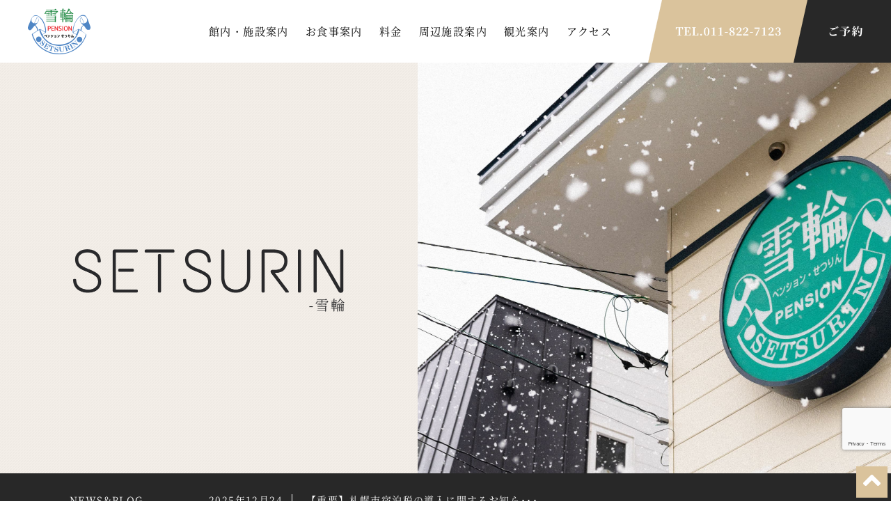

--- FILE ---
content_type: text/html; charset=UTF-8
request_url: https://setsurin.com/
body_size: 11863
content:
<!DOCTYPE HTML>
<html dir="ltr" lang="ja">
<head>
<!-- Global site tag (gtag.js) - Google Analytics -->
<script async src="https://www.googletagmanager.com/gtag/js?id=UA-139840841-18"></script>
<script>
  window.dataLayer = window.dataLayer || [];
  function gtag(){dataLayer.push(arguments);}
  gtag('js', new Date());

  gtag('config', 'UA-139840841-18');
</script><meta http-equiv="Content-Type" content="text/html; charset=UTF-8">
<title>大和ハウスプレミストドーム・きたえーる近くのおすすめ旅館 | ペンション雪輪【公式】</title>
<meta name="description" content="札幌ドーム・きたえーる近くのおすすめの旅館ならペンション雪輪公式サイト。地下鉄東豊線「豊平公園駅」3番出口より徒歩3分、きたえーる徒歩10分、札幌ドーム交通機関で約15分、すすきの約10分の好アクセス。コンサート、ライブ、各種イベント・大会などでご利用下さい。" />
<meta name="keywords" content="札幌,きたえーる,札幌ドーム,おすすめ旅館,ペンション雪輪" />
<meta name="viewport" content="width=device-width,initial-scale=1,maximum-scale=1,user-scalable=no">
<meta name="format-detection" content="telephone=no">
<link href="/css/bootstrap.min.css" rel="stylesheet" type="text/css">
<!-- Fonts -->
<link href="https://use.fontawesome.com/releases/v5.0.6/css/all.css" rel="stylesheet">
<link rel="stylesheet" type="text/css" href="/css/reset.css" />
<link rel="stylesheet" href="/css/index.css" type="text/css" />
<link rel="stylesheet" href="/css/cssmin.css" type="text/css" /><!--temple,sptemple-->
<link href="/css/spmenu.css" rel="stylesheet" type="text/css" />
<link href="/css/flexslider.css" rel="stylesheet" type="text/css" media="all" />
<link rel="stylesheet" type="text/css" media="all" href="https://setsurin.com/wp_setsurin/wp-content/themes/wp_setsurin/style.css" />
<meta name='robots' content='max-image-preview:large' />
<style id='wp-img-auto-sizes-contain-inline-css' type='text/css'>
img:is([sizes=auto i],[sizes^="auto," i]){contain-intrinsic-size:3000px 1500px}
/*# sourceURL=wp-img-auto-sizes-contain-inline-css */
</style>
<style id='wp-emoji-styles-inline-css' type='text/css'>

	img.wp-smiley, img.emoji {
		display: inline !important;
		border: none !important;
		box-shadow: none !important;
		height: 1em !important;
		width: 1em !important;
		margin: 0 0.07em !important;
		vertical-align: -0.1em !important;
		background: none !important;
		padding: 0 !important;
	}
/*# sourceURL=wp-emoji-styles-inline-css */
</style>
<style id='wp-block-library-inline-css' type='text/css'>
:root{--wp-block-synced-color:#7a00df;--wp-block-synced-color--rgb:122,0,223;--wp-bound-block-color:var(--wp-block-synced-color);--wp-editor-canvas-background:#ddd;--wp-admin-theme-color:#007cba;--wp-admin-theme-color--rgb:0,124,186;--wp-admin-theme-color-darker-10:#006ba1;--wp-admin-theme-color-darker-10--rgb:0,107,160.5;--wp-admin-theme-color-darker-20:#005a87;--wp-admin-theme-color-darker-20--rgb:0,90,135;--wp-admin-border-width-focus:2px}@media (min-resolution:192dpi){:root{--wp-admin-border-width-focus:1.5px}}.wp-element-button{cursor:pointer}:root .has-very-light-gray-background-color{background-color:#eee}:root .has-very-dark-gray-background-color{background-color:#313131}:root .has-very-light-gray-color{color:#eee}:root .has-very-dark-gray-color{color:#313131}:root .has-vivid-green-cyan-to-vivid-cyan-blue-gradient-background{background:linear-gradient(135deg,#00d084,#0693e3)}:root .has-purple-crush-gradient-background{background:linear-gradient(135deg,#34e2e4,#4721fb 50%,#ab1dfe)}:root .has-hazy-dawn-gradient-background{background:linear-gradient(135deg,#faaca8,#dad0ec)}:root .has-subdued-olive-gradient-background{background:linear-gradient(135deg,#fafae1,#67a671)}:root .has-atomic-cream-gradient-background{background:linear-gradient(135deg,#fdd79a,#004a59)}:root .has-nightshade-gradient-background{background:linear-gradient(135deg,#330968,#31cdcf)}:root .has-midnight-gradient-background{background:linear-gradient(135deg,#020381,#2874fc)}:root{--wp--preset--font-size--normal:16px;--wp--preset--font-size--huge:42px}.has-regular-font-size{font-size:1em}.has-larger-font-size{font-size:2.625em}.has-normal-font-size{font-size:var(--wp--preset--font-size--normal)}.has-huge-font-size{font-size:var(--wp--preset--font-size--huge)}.has-text-align-center{text-align:center}.has-text-align-left{text-align:left}.has-text-align-right{text-align:right}.has-fit-text{white-space:nowrap!important}#end-resizable-editor-section{display:none}.aligncenter{clear:both}.items-justified-left{justify-content:flex-start}.items-justified-center{justify-content:center}.items-justified-right{justify-content:flex-end}.items-justified-space-between{justify-content:space-between}.screen-reader-text{border:0;clip-path:inset(50%);height:1px;margin:-1px;overflow:hidden;padding:0;position:absolute;width:1px;word-wrap:normal!important}.screen-reader-text:focus{background-color:#ddd;clip-path:none;color:#444;display:block;font-size:1em;height:auto;left:5px;line-height:normal;padding:15px 23px 14px;text-decoration:none;top:5px;width:auto;z-index:100000}html :where(.has-border-color){border-style:solid}html :where([style*=border-top-color]){border-top-style:solid}html :where([style*=border-right-color]){border-right-style:solid}html :where([style*=border-bottom-color]){border-bottom-style:solid}html :where([style*=border-left-color]){border-left-style:solid}html :where([style*=border-width]){border-style:solid}html :where([style*=border-top-width]){border-top-style:solid}html :where([style*=border-right-width]){border-right-style:solid}html :where([style*=border-bottom-width]){border-bottom-style:solid}html :where([style*=border-left-width]){border-left-style:solid}html :where(img[class*=wp-image-]){height:auto;max-width:100%}:where(figure){margin:0 0 1em}html :where(.is-position-sticky){--wp-admin--admin-bar--position-offset:var(--wp-admin--admin-bar--height,0px)}@media screen and (max-width:600px){html :where(.is-position-sticky){--wp-admin--admin-bar--position-offset:0px}}

/*# sourceURL=wp-block-library-inline-css */
</style><style id='global-styles-inline-css' type='text/css'>
:root{--wp--preset--aspect-ratio--square: 1;--wp--preset--aspect-ratio--4-3: 4/3;--wp--preset--aspect-ratio--3-4: 3/4;--wp--preset--aspect-ratio--3-2: 3/2;--wp--preset--aspect-ratio--2-3: 2/3;--wp--preset--aspect-ratio--16-9: 16/9;--wp--preset--aspect-ratio--9-16: 9/16;--wp--preset--color--black: #000000;--wp--preset--color--cyan-bluish-gray: #abb8c3;--wp--preset--color--white: #ffffff;--wp--preset--color--pale-pink: #f78da7;--wp--preset--color--vivid-red: #cf2e2e;--wp--preset--color--luminous-vivid-orange: #ff6900;--wp--preset--color--luminous-vivid-amber: #fcb900;--wp--preset--color--light-green-cyan: #7bdcb5;--wp--preset--color--vivid-green-cyan: #00d084;--wp--preset--color--pale-cyan-blue: #8ed1fc;--wp--preset--color--vivid-cyan-blue: #0693e3;--wp--preset--color--vivid-purple: #9b51e0;--wp--preset--gradient--vivid-cyan-blue-to-vivid-purple: linear-gradient(135deg,rgb(6,147,227) 0%,rgb(155,81,224) 100%);--wp--preset--gradient--light-green-cyan-to-vivid-green-cyan: linear-gradient(135deg,rgb(122,220,180) 0%,rgb(0,208,130) 100%);--wp--preset--gradient--luminous-vivid-amber-to-luminous-vivid-orange: linear-gradient(135deg,rgb(252,185,0) 0%,rgb(255,105,0) 100%);--wp--preset--gradient--luminous-vivid-orange-to-vivid-red: linear-gradient(135deg,rgb(255,105,0) 0%,rgb(207,46,46) 100%);--wp--preset--gradient--very-light-gray-to-cyan-bluish-gray: linear-gradient(135deg,rgb(238,238,238) 0%,rgb(169,184,195) 100%);--wp--preset--gradient--cool-to-warm-spectrum: linear-gradient(135deg,rgb(74,234,220) 0%,rgb(151,120,209) 20%,rgb(207,42,186) 40%,rgb(238,44,130) 60%,rgb(251,105,98) 80%,rgb(254,248,76) 100%);--wp--preset--gradient--blush-light-purple: linear-gradient(135deg,rgb(255,206,236) 0%,rgb(152,150,240) 100%);--wp--preset--gradient--blush-bordeaux: linear-gradient(135deg,rgb(254,205,165) 0%,rgb(254,45,45) 50%,rgb(107,0,62) 100%);--wp--preset--gradient--luminous-dusk: linear-gradient(135deg,rgb(255,203,112) 0%,rgb(199,81,192) 50%,rgb(65,88,208) 100%);--wp--preset--gradient--pale-ocean: linear-gradient(135deg,rgb(255,245,203) 0%,rgb(182,227,212) 50%,rgb(51,167,181) 100%);--wp--preset--gradient--electric-grass: linear-gradient(135deg,rgb(202,248,128) 0%,rgb(113,206,126) 100%);--wp--preset--gradient--midnight: linear-gradient(135deg,rgb(2,3,129) 0%,rgb(40,116,252) 100%);--wp--preset--font-size--small: 13px;--wp--preset--font-size--medium: 20px;--wp--preset--font-size--large: 36px;--wp--preset--font-size--x-large: 42px;--wp--preset--spacing--20: 0.44rem;--wp--preset--spacing--30: 0.67rem;--wp--preset--spacing--40: 1rem;--wp--preset--spacing--50: 1.5rem;--wp--preset--spacing--60: 2.25rem;--wp--preset--spacing--70: 3.38rem;--wp--preset--spacing--80: 5.06rem;--wp--preset--shadow--natural: 6px 6px 9px rgba(0, 0, 0, 0.2);--wp--preset--shadow--deep: 12px 12px 50px rgba(0, 0, 0, 0.4);--wp--preset--shadow--sharp: 6px 6px 0px rgba(0, 0, 0, 0.2);--wp--preset--shadow--outlined: 6px 6px 0px -3px rgb(255, 255, 255), 6px 6px rgb(0, 0, 0);--wp--preset--shadow--crisp: 6px 6px 0px rgb(0, 0, 0);}:where(.is-layout-flex){gap: 0.5em;}:where(.is-layout-grid){gap: 0.5em;}body .is-layout-flex{display: flex;}.is-layout-flex{flex-wrap: wrap;align-items: center;}.is-layout-flex > :is(*, div){margin: 0;}body .is-layout-grid{display: grid;}.is-layout-grid > :is(*, div){margin: 0;}:where(.wp-block-columns.is-layout-flex){gap: 2em;}:where(.wp-block-columns.is-layout-grid){gap: 2em;}:where(.wp-block-post-template.is-layout-flex){gap: 1.25em;}:where(.wp-block-post-template.is-layout-grid){gap: 1.25em;}.has-black-color{color: var(--wp--preset--color--black) !important;}.has-cyan-bluish-gray-color{color: var(--wp--preset--color--cyan-bluish-gray) !important;}.has-white-color{color: var(--wp--preset--color--white) !important;}.has-pale-pink-color{color: var(--wp--preset--color--pale-pink) !important;}.has-vivid-red-color{color: var(--wp--preset--color--vivid-red) !important;}.has-luminous-vivid-orange-color{color: var(--wp--preset--color--luminous-vivid-orange) !important;}.has-luminous-vivid-amber-color{color: var(--wp--preset--color--luminous-vivid-amber) !important;}.has-light-green-cyan-color{color: var(--wp--preset--color--light-green-cyan) !important;}.has-vivid-green-cyan-color{color: var(--wp--preset--color--vivid-green-cyan) !important;}.has-pale-cyan-blue-color{color: var(--wp--preset--color--pale-cyan-blue) !important;}.has-vivid-cyan-blue-color{color: var(--wp--preset--color--vivid-cyan-blue) !important;}.has-vivid-purple-color{color: var(--wp--preset--color--vivid-purple) !important;}.has-black-background-color{background-color: var(--wp--preset--color--black) !important;}.has-cyan-bluish-gray-background-color{background-color: var(--wp--preset--color--cyan-bluish-gray) !important;}.has-white-background-color{background-color: var(--wp--preset--color--white) !important;}.has-pale-pink-background-color{background-color: var(--wp--preset--color--pale-pink) !important;}.has-vivid-red-background-color{background-color: var(--wp--preset--color--vivid-red) !important;}.has-luminous-vivid-orange-background-color{background-color: var(--wp--preset--color--luminous-vivid-orange) !important;}.has-luminous-vivid-amber-background-color{background-color: var(--wp--preset--color--luminous-vivid-amber) !important;}.has-light-green-cyan-background-color{background-color: var(--wp--preset--color--light-green-cyan) !important;}.has-vivid-green-cyan-background-color{background-color: var(--wp--preset--color--vivid-green-cyan) !important;}.has-pale-cyan-blue-background-color{background-color: var(--wp--preset--color--pale-cyan-blue) !important;}.has-vivid-cyan-blue-background-color{background-color: var(--wp--preset--color--vivid-cyan-blue) !important;}.has-vivid-purple-background-color{background-color: var(--wp--preset--color--vivid-purple) !important;}.has-black-border-color{border-color: var(--wp--preset--color--black) !important;}.has-cyan-bluish-gray-border-color{border-color: var(--wp--preset--color--cyan-bluish-gray) !important;}.has-white-border-color{border-color: var(--wp--preset--color--white) !important;}.has-pale-pink-border-color{border-color: var(--wp--preset--color--pale-pink) !important;}.has-vivid-red-border-color{border-color: var(--wp--preset--color--vivid-red) !important;}.has-luminous-vivid-orange-border-color{border-color: var(--wp--preset--color--luminous-vivid-orange) !important;}.has-luminous-vivid-amber-border-color{border-color: var(--wp--preset--color--luminous-vivid-amber) !important;}.has-light-green-cyan-border-color{border-color: var(--wp--preset--color--light-green-cyan) !important;}.has-vivid-green-cyan-border-color{border-color: var(--wp--preset--color--vivid-green-cyan) !important;}.has-pale-cyan-blue-border-color{border-color: var(--wp--preset--color--pale-cyan-blue) !important;}.has-vivid-cyan-blue-border-color{border-color: var(--wp--preset--color--vivid-cyan-blue) !important;}.has-vivid-purple-border-color{border-color: var(--wp--preset--color--vivid-purple) !important;}.has-vivid-cyan-blue-to-vivid-purple-gradient-background{background: var(--wp--preset--gradient--vivid-cyan-blue-to-vivid-purple) !important;}.has-light-green-cyan-to-vivid-green-cyan-gradient-background{background: var(--wp--preset--gradient--light-green-cyan-to-vivid-green-cyan) !important;}.has-luminous-vivid-amber-to-luminous-vivid-orange-gradient-background{background: var(--wp--preset--gradient--luminous-vivid-amber-to-luminous-vivid-orange) !important;}.has-luminous-vivid-orange-to-vivid-red-gradient-background{background: var(--wp--preset--gradient--luminous-vivid-orange-to-vivid-red) !important;}.has-very-light-gray-to-cyan-bluish-gray-gradient-background{background: var(--wp--preset--gradient--very-light-gray-to-cyan-bluish-gray) !important;}.has-cool-to-warm-spectrum-gradient-background{background: var(--wp--preset--gradient--cool-to-warm-spectrum) !important;}.has-blush-light-purple-gradient-background{background: var(--wp--preset--gradient--blush-light-purple) !important;}.has-blush-bordeaux-gradient-background{background: var(--wp--preset--gradient--blush-bordeaux) !important;}.has-luminous-dusk-gradient-background{background: var(--wp--preset--gradient--luminous-dusk) !important;}.has-pale-ocean-gradient-background{background: var(--wp--preset--gradient--pale-ocean) !important;}.has-electric-grass-gradient-background{background: var(--wp--preset--gradient--electric-grass) !important;}.has-midnight-gradient-background{background: var(--wp--preset--gradient--midnight) !important;}.has-small-font-size{font-size: var(--wp--preset--font-size--small) !important;}.has-medium-font-size{font-size: var(--wp--preset--font-size--medium) !important;}.has-large-font-size{font-size: var(--wp--preset--font-size--large) !important;}.has-x-large-font-size{font-size: var(--wp--preset--font-size--x-large) !important;}
/*# sourceURL=global-styles-inline-css */
</style>

<style id='classic-theme-styles-inline-css' type='text/css'>
/*! This file is auto-generated */
.wp-block-button__link{color:#fff;background-color:#32373c;border-radius:9999px;box-shadow:none;text-decoration:none;padding:calc(.667em + 2px) calc(1.333em + 2px);font-size:1.125em}.wp-block-file__button{background:#32373c;color:#fff;text-decoration:none}
/*# sourceURL=/wp-includes/css/classic-themes.min.css */
</style>
<script type="text/javascript" src="//ajax.googleapis.com/ajax/libs/jquery/1.11.2/jquery.min.js?ver=1.10.2" id="jquery-js"></script>
<script type="text/javascript" src="//cdnjs.cloudflare.com/ajax/libs/jquery-migrate/1.2.1/jquery-migrate.min.js?ver=1.2.1" id="jquery-mig-js"></script>
<link rel="https://api.w.org/" href="https://setsurin.com/wp-json/" /><link rel="EditURI" type="application/rsd+xml" title="RSD" href="https://setsurin.com/wp_setsurin/xmlrpc.php?rsd" />
<meta name="generator" content="WordPress 6.9" />

<!-- BEGIN recaptcha, injected by plugin wp-recaptcha-integration  -->

<!-- END recaptcha -->
<script type="text/javascript" src="https://ajax.googleapis.com/ajax/libs/jquery/1.8.2/jquery.min.js"></script>
<script src="/js/jquery.flexslider.js"></script>
<script src="/js/imgchange.js"></script>
<script type="text/javascript" src="/js/jsmin.js"></script><!--html5,scrolltop,easing,spmenu,tel-->
<script src="/js/spmenu.js"></script>
<script src="/js/instafeed.min.js"></script>
<script>
$(document).ready(function() {
	
  var feed = new Instafeed({
  target: 'instagram',
  get: 'user',
  userId: '17432651593',
  accessToken:'17432651593.74f9b04.9b97ef12e24442fda90f692bd8d31d57',
  clientId: '74f9b0416a454a549eea2a190816db1c',
  links: true ,
  limit: 5,
  resolution: 'standard_resolution',
  template: '<li><a href="{{link}}" target="_blank"><img src="{{image}}"></a></li>'
});

  feed.run();
	 setTimeout(function() {
       post_insta();
    }, 1000);
	
	
});
</script>

</head>
<body>
	<header id="cy_header">
		<div id="head">
			<h1 id="logo"><a href="https://setsurin.com/"><img src="/images/top1.png" width="90" height="66" alt="大和ハウスプレミストドーム・きたえーる近くのおすすめ旅館ペンション雪輪"></a></h1>
			<nav id="cy_nav">
				<ul>
					<li><a href="/facility.html">館内・施設案内</a></li>
					<li><a href="/meal.html">お食事案内</a></li>
					<li><a href="/reserve#a1">料金</a></li>
					<li><a href="/around.html">周辺施設案内</a></li>
					<li><a href="/guidance.html">観光案内</a></li>
					<li><a href="/access.html">アクセス</a></li>
				</ul>
			</nav>
			<ul id="h_contact">
				<li><img src="/images/top2.png" width="230" height="90" alt=""></li>
				<li><a href="/reserve"><img src="/images/top3.png" width="140" height="90" alt="ご予約"></a></li>
			</ul>
		</div>
		
		<div id="main_left">
			<div id="title"><img src="/images/logo.png" width="390" height="90" alt=""></div>
		</div>
		<div id="main_right">
			<div class="flexslider">
				<ul class="slides">
					<li id="fade1"></li>
					<li id="fade2"></li>
					<li id="fade3"></li>
				</ul>
			</div>
		</div>
	</header>

	<div id="sp_box">
		<div id="spicon">
			<span></span>
			<span></span>
			<span></span>
			<p id="close" class="font1"></p>
		</div>
		<div id="open_menu">
			<div id="center_box">
				<div class="m_width z500">
					<p class="menu_midashi">メニューリスト</p>
					<ul class="page_link">
						<li><a href="https://setsurin.com/"><p>ホーム</p></a></li>
						<li><a href="/facility.html">館内・施設案内</a></li>
						<li><a href="/meal.html">お食事案内</a></li>
    					<li><a href="/reserve#a1">料金</a></li>
						<li><a href="/around.html">周辺施設案内</a></li>
						<li><a href="/guidance.html">観光案内</a></li>
						<li><a href="/access.html">アクセス</a></li>
						<li><a href="/reserve">ご予約</a></li>
					</ul>
					<div class="tel_box">
						<p class="tel_icon"><i class="fas fa-mobile-alt"></i></p>
						<p class="address_sp">〒062-0008　札幌市豊平区美園8条2丁目4-21</p>
						<p class="tel-link2">011-822-7123</p>
					</div>
				</div>
			</div>
		</div>
	</div>
	<section class="news_area">
		<div class="container1080 news_box">
			<p class="news_cell1">NEWS&amp;BLOG</p>
			<div class="news_cell2">
							<a href="https://setsurin.com/archives/49/">
					<p class="n_cell1"><time datetime="2025-12-24">2025年12月24日</time></p>
					<p class="n_cell2">【重要】札幌市宿泊税の導入に関するお知ら･･･</p>
				</a>
							<a href="https://setsurin.com/archives/44/">
					<p class="n_cell1"><time datetime="2023-02-01">2023年2月1日</time></p>
					<p class="n_cell2">料金改定のお知らせ</p>
				</a>
							<a href="https://setsurin.com/archives/32/">
					<p class="n_cell1"><time datetime="2020-12-16">2020年12月16日</time></p>
					<p class="n_cell2">Go To トラベルに関しまして</p>
				</a>
							<a href="https://setsurin.com/archives/1/">
					<p class="n_cell1"><time datetime="2019-07-30">2019年7月30日</time></p>
					<p class="n_cell2">WEBサイトを公開しました。</p>
				</a>
						</div>

		</div>
	</section>
	

<div class="fs">
	
	<section class="container1200 mt-60 spmt-30">
        <div class="banner_img"><a href="https://setsurin.com/archives/49/"><img src="/images/top_banner.jpg" width="1472" height="704" alt=""></a></div>
    </section>
    
	<section class="mt-60 spmt-30 container1200 flex_box">
		<div class="flex_50">
			<h2 class="af_bb_midashi "><span><span class="color_g">懐</span>かしげな畳と布団でゆったりと休み、<br class="brnone1200">英気を養っていただいて次の町へと旅立つ</span></h2>
			<p class="mt-40 spmt-20 top_text">ペンション雪輪は1985年に開業して以来、B＆B（お泊り＆朝食付き）スタイルをメインとして、家庭的であたたかな雰囲気そのままに営んでまいりました。これまでたくさんのお客様にお越しいただき、今日に至ります。</p>
			<p class="mt-40 spmt-20 top_text">当館は落ち着いた住宅街の中にあり、かつ札幌駅にもアクセス良好な環境です。総合体育施設「きたえーる」には徒歩で約10分。交通機関を利用すると「大和ハウスプレミストドーム（旧：札幌ドーム）」へは約15分、札幌の繁華街・すすきのへも約10分で訪れることができます。</p>
			<p class="mt-40 spmt-20 top_text">私達は30年以上にわたってお客様をお迎えしてまいりました。<br>
この場所から「一人でも多くの皆さまに、よい旅にしてほしい」という思いを込めて......。みなさまのお越しを心よりお待ちしております。</p>
		</div>
		<div class="flex_44 top_mt1 shadow_img">
			<div class="img100"><img src="/images/top4.jpg" width="960" height="700" alt=""></div>
			<div class="img100 mt-20 spmt-10"><img src="/images/top5.jpg" width="960" height="700" alt=""></div>
		</div>
	</section>

	<section class="top_minus">
		<div class="top_bg">
			<div class="container1200">
				<h2 class="midashi24 t-b center letter03">館内・施設案内</h2>
				<p class="mt-20 spmt-20 center_text">本館・別館の2棟に、広々とした12の和室をご用意しております。<br>
共用のお風呂・個室シャワーのご用意もありますので、ご家族さまや団体のお客様でも宿泊しやすい環境です。</p>
				<p class="more a_h mt-40 spmt-20"><a href="/facility.html">詳しくはこちら</a></p>
			</div>
		</div>
		<div class="flex_box">
			<div class="img_left img100"><img src="/images/top6.jpg" width="2400" height="1360" alt=""></div>
			<div class="img_right img100"><img src="/images/top7.jpg" width="1440" height="1360" alt=""></div>
		</div>
	</section>
	
	<!-- <section class="mt-170 container1200 sns_flex">
		<div id="facebook">
			<div class="img100"><img src="/images/top8.jpg" width="960" height="880" alt=""></div>
		</div>
		<div id="insta">
			<div id="insta_posi"><a href="https://www.instagram.com/pensionsetsurin/" target="_blank"><img src="images/top9.jpg" width="210" height="210" alt="インスタグラム"></a></div>
			<ul id="instagram">
			</ul>
		</div>
	</section> -->
	
	<section class="mt-170 container1200 flex_box">
		<div class="flex_46 order2">
			<h2 class="midashi24 letter03 t-b">周辺施設案内</h2>
			<p class="mt-20 spmt-20 letter03">プロバスケットボールチーム「レバンガ北海道」やアーティストの公演が開催される「きたえーる」。北海道コンサドーレ札幌が試合を行うことでも有名な「大和ハウスプレミストドーム（旧：札幌ドーム）」にとても近い宿です。また、総合展示施設「札幌コンベンションセンター」へも車を使って約15分の環境でございます。</p>
			<p class="more more_l a_h mt-40 spmt-20"><a href="/around.html">詳しくはこちら</a></p>
		</div>
		<div class="flex_50 minimt-20 img100"><img src="/images/top15.jpg" width="1180" height="530" alt=""></div>
	</section>
	
	<section class="mt-170 map"><iframe src="https://www.google.com/maps/embed?pb=!1m18!1m12!1m3!1d1733.935159203603!2d141.37955434077756!3d43.03891252224829!2m3!1f0!2f0!3f0!3m2!1i1024!2i768!4f13.1!3m3!1m2!1s0x5f0b2a362395975f%3A0xf1d31ee15d7a003f!2z44Oa44Oz44K344On44Oz6Zuq6Lyq!5e0!3m2!1sja!2sjp!4v1564128917250!5m2!1sja!2sjp" width="600" height="450" frameborder="0" style="border:0" allowfullscreen></iframe></section>
	
	<section class="mt-100 spmt-60 container1200">
		<h2 class="midashi24">アクセス</h2>
		<div class="top_table mt-20 spmt-20">
			<p class="top_cell1">地下鉄東豊線「豊平公園駅」3番出口より徒歩3分の好立地。札幌中心部へのアクセスにも困らない環境です。<br>
また、お車でお越しの方にも無料駐車場をご用意しております。乗用車10台・マイクロバス2台まで収容可能です。</p>
			<p class="top_cell2 more a_h"><a href="/access.html">詳しくはこちら</a></p>
		</div>
		<div class="flex_access mt-40 spmt-20">
			<div class="access_31">
				<h3 class="ac_midashi"><span class="ac_img"><img src="/images/top17.png" width="12" height="18" alt=""></span>JR/地下鉄でお越しの方</h3>
				<div class="ac_box">
					<ul class="ac_list">
						<li>
							<p>新千歳空港<br>快速エアポート「札幌方面」</p>
							<p class="mt-10 spmt-10 color_y">- 約36分1,070円</p>
						</li>
						<li>
							<p>JR札幌駅<br>乗り継ぎ 地下鉄東豊線「さっぽろ駅」</p>
							<p class="mt-10 spmt-10 color_y">- 4駅約10分250円</p>
						</li>
						<li>
							<p>東豊線「豊平公園駅」<br>3番出口より<br>
※夜10時以降は2番出口をご利用ください<br>
※2番出口出て右折</p>
							<p class="mt-10 spmt-10 color_y">- 徒歩約3分300ｍ</p>
						</li>
						<li>
							<p>雪輪</p>
						</li>
					</ul>
				</div>
			</div>
			<div class="access_31">
				<h3 class="ac_midashi"><span class="ac_img"><img src="/images/top18.png" width="18" height="18" alt=""></span>高速バスでお越しの方</h3>
				<div class="ac_box">
					<ul class="ac_list">
						<li>
							<p>新千歳空港<br>北海道中央バス/北都交通「S17豊平郵便局前」</p>
							<p class="mt-10 spmt-10 color_y">- 約80分1,100円</p>
						</li>
						<li>
							<p>豊平郵便局 下車<br>快速エアポート「札幌方面」</p>
							<p class="mt-10 spmt-10 color_y">- 徒歩約15分1km</p>
						</li>
						<li>
							<p>雪輪</p>
						</li>
					</ul>
				</div>
			</div>
			<div class="access_31">
				<h3 class="ac_midashi"><span class="ac_img"><img src="/images/top19.png" width="23" height="18" alt=""></span>車でお越しの方</h3>
				<div class="ac_box">
					<ul class="ac_list">
						<li>
							<p>新千歳空港(A駐車場)<br>国道36号線から道道77号線<br>道央高速道(千歳インターチェンジ)</p>
							<p class="mt-10 spmt-10 color_y">- 約15分</p>
						</li>
						<li>
							<p>道央高速道を降りる(札幌南IC)</p>
							<p class="mt-10 spmt-10 color_y">- 約25分</p>
						</li>
						<li>
							<p>札幌新道を進む</p>
							<p class="mt-10 spmt-10 color_y">- 約20分</p>
						</li>
						<li>
							<p>雪輪</p>
						</li>
					</ul>
				</div>
			</div>
		</div>
	</section>

	
	<section class="af_bg_c mt-100 spmt-60 pb-100 sppb-60 ">
		<div id="top_contact" class="container1200 z500">
			<a href="/reserve">
				<div class="border_w">
					<div>
						<h2 class="midashi24 ta-c spta-c">// ご予約 //</h2>
						<p class="mt-15 spmt-10">ご予約はこちらから。また、メールフォーム・外部サイト経由からのご予約も承っております。<br>
チェックイン・チェックアウトに関する情報も掲載しておりますので、予約前にぜひご確認ください。</p>
						<p class="mt-30 spmt-20 more_c a_h">詳しくはこちら</p>
					</div>
				</div>
			</a>
		</div>
	</section>
</div>
	<footer id="cy_footer">
		<div class="container1200">
			<div class="f_flex">
				<div class="f_left fs">
					<p id="f_logo"><a href="https://setsurin.com/">ペンション雪輪</a></p>
					<p class="mt-20 spmt-20">〒062-0008　札幌市豊平区美園8条2丁目4-21<br>
TEL.<span class="tel-link2">011-822-7123</span> / FAX.011-822-6635</p>
					<ul class="f_nav mt-40 spmt-20">
						<li><a href="/facility.html">館内・施設案内</a></li>
						<li><a href="/meal.html">お食事案内</a></li>
						<li><a href="/reserve#a1">料金</a></li>
						<li><a href="/around.html">周辺施設案内</a></li>
						<li><a href="/guidance.html">観光案内</a></li>
						<li><a href="/access.html">アクセス</a></li>
						<li><a href="/reserve">ご予約</a></li>
					</ul>
					<div class="mt-40 spmt-20">
						<a href="https://www.instagram.com/pensionsetsurin/" target="_blank"><img src="/images/insta_f.png" alt="インスタ" width="30"></a>
					</div>
				</div>
				<div class="f_right">
					<div class="img100"><!--<a href="https://www.jalan.net/yad359384/" target="_blank">-->
						<a href="https://www.jhpds.net/p.setsurin/uw/uwp3100/uww3101.do?yadNo=359384" target="_blank">
						<img src="/images/top21.jpg" width="1200" height="320" alt="北海道じゃらん"></a></div>
					<div class="img100 mt-20 spmt-10">
						<!--<a href="https://travel.rakuten.co.jp/HOTEL/30794/30794.html" target="_blank">-->
						<a href="https://pension-setsurin.rwiths.net/r-withs/tfi0010a.do" target="_blank">
						<img src="/images/top22.jpg" width="1200" height="320" alt="楽天トラベル"></a></div>
				</div>
			</div>


			<p id="copy">© <strong>大和ハウスプレミストドーム・きたえーる近くのおすすめ旅館</strong> | ペンション雪輪</p>

			
			
			
		</div>
	</footer>
<script type="speculationrules">
{"prefetch":[{"source":"document","where":{"and":[{"href_matches":"/*"},{"not":{"href_matches":["/wp_setsurin/wp-*.php","/wp_setsurin/wp-admin/*","/wp_setsurin/wp-content/uploads/*","/wp_setsurin/wp-content/*","/wp_setsurin/wp-content/plugins/*","/wp_setsurin/wp-content/themes/wp_setsurin/*","/*\\?(.+)"]}},{"not":{"selector_matches":"a[rel~=\"nofollow\"]"}},{"not":{"selector_matches":".no-prefetch, .no-prefetch a"}}]},"eagerness":"conservative"}]}
</script>

<!-- BEGIN recaptcha, injected by plugin wp-recaptcha-integration  -->
<script type="text/javascript">
		var recaptcha_widgets={};
		function wp_recaptchaLoadCallback(){
			try {
				grecaptcha;
			} catch(err){
				return;
			}
			var e = document.querySelectorAll ? document.querySelectorAll('.g-recaptcha:not(.wpcf7-form-control)') : document.getElementsByClassName('g-recaptcha'),
				form_submits;

			for (var i=0;i<e.length;i++) {
				(function(el){
					var wid;
					// check if captcha element is unrendered
					if ( ! el.childNodes.length) {
						wid = grecaptcha.render(el,{
							'sitekey':'6Ld2fLAUAAAAAPHOxP_rIFlgLNwEwgmhpmyL-zKF',
							'theme':el.getAttribute('data-theme') || 'light'
						});
						el.setAttribute('data-widget-id',wid);
					} else {
						wid = el.getAttribute('data-widget-id');
						grecaptcha.reset(wid);
					}
				})(e[i]);
			}
		}

		// if jquery present re-render jquery/ajax loaded captcha elements
		if ( typeof jQuery !== 'undefined' )
			jQuery(document).ajaxComplete( function(evt,xhr,set){
				if( xhr.responseText && xhr.responseText.indexOf('6Ld2fLAUAAAAAPHOxP_rIFlgLNwEwgmhpmyL-zKF') !== -1)
					wp_recaptchaLoadCallback();
			} );

		</script><script src="https://www.google.com/recaptcha/api.js?onload=wp_recaptchaLoadCallback&#038;render=explicit" async defer></script>
<!-- END recaptcha -->
<script type="text/javascript" src="https://www.google.com/recaptcha/api.js?render=6Ld8fLAUAAAAALHgzzCqtAKCwqHxwe-bqWqMRX_l&amp;ver=3.0" id="google-recaptcha-js"></script>
<script type="text/javascript" src="https://setsurin.com/wp_setsurin/wp-includes/js/dist/vendor/wp-polyfill.min.js?ver=3.15.0" id="wp-polyfill-js"></script>
<script type="text/javascript" id="wpcf7-recaptcha-js-before">
/* <![CDATA[ */
var wpcf7_recaptcha = {
    "sitekey": "6Ld8fLAUAAAAALHgzzCqtAKCwqHxwe-bqWqMRX_l",
    "actions": {
        "homepage": "homepage",
        "contactform": "contactform"
    }
};
//# sourceURL=wpcf7-recaptcha-js-before
/* ]]> */
</script>
<script type="text/javascript" src="https://setsurin.com/wp_setsurin/wp-content/plugins/contact-form-7/modules/recaptcha/index.js?ver=6.1.4" id="wpcf7-recaptcha-js"></script>
<script id="wp-emoji-settings" type="application/json">
{"baseUrl":"https://s.w.org/images/core/emoji/17.0.2/72x72/","ext":".png","svgUrl":"https://s.w.org/images/core/emoji/17.0.2/svg/","svgExt":".svg","source":{"concatemoji":"https://setsurin.com/wp_setsurin/wp-includes/js/wp-emoji-release.min.js?ver=6.9"}}
</script>
<script type="module">
/* <![CDATA[ */
/*! This file is auto-generated */
const a=JSON.parse(document.getElementById("wp-emoji-settings").textContent),o=(window._wpemojiSettings=a,"wpEmojiSettingsSupports"),s=["flag","emoji"];function i(e){try{var t={supportTests:e,timestamp:(new Date).valueOf()};sessionStorage.setItem(o,JSON.stringify(t))}catch(e){}}function c(e,t,n){e.clearRect(0,0,e.canvas.width,e.canvas.height),e.fillText(t,0,0);t=new Uint32Array(e.getImageData(0,0,e.canvas.width,e.canvas.height).data);e.clearRect(0,0,e.canvas.width,e.canvas.height),e.fillText(n,0,0);const a=new Uint32Array(e.getImageData(0,0,e.canvas.width,e.canvas.height).data);return t.every((e,t)=>e===a[t])}function p(e,t){e.clearRect(0,0,e.canvas.width,e.canvas.height),e.fillText(t,0,0);var n=e.getImageData(16,16,1,1);for(let e=0;e<n.data.length;e++)if(0!==n.data[e])return!1;return!0}function u(e,t,n,a){switch(t){case"flag":return n(e,"\ud83c\udff3\ufe0f\u200d\u26a7\ufe0f","\ud83c\udff3\ufe0f\u200b\u26a7\ufe0f")?!1:!n(e,"\ud83c\udde8\ud83c\uddf6","\ud83c\udde8\u200b\ud83c\uddf6")&&!n(e,"\ud83c\udff4\udb40\udc67\udb40\udc62\udb40\udc65\udb40\udc6e\udb40\udc67\udb40\udc7f","\ud83c\udff4\u200b\udb40\udc67\u200b\udb40\udc62\u200b\udb40\udc65\u200b\udb40\udc6e\u200b\udb40\udc67\u200b\udb40\udc7f");case"emoji":return!a(e,"\ud83e\u1fac8")}return!1}function f(e,t,n,a){let r;const o=(r="undefined"!=typeof WorkerGlobalScope&&self instanceof WorkerGlobalScope?new OffscreenCanvas(300,150):document.createElement("canvas")).getContext("2d",{willReadFrequently:!0}),s=(o.textBaseline="top",o.font="600 32px Arial",{});return e.forEach(e=>{s[e]=t(o,e,n,a)}),s}function r(e){var t=document.createElement("script");t.src=e,t.defer=!0,document.head.appendChild(t)}a.supports={everything:!0,everythingExceptFlag:!0},new Promise(t=>{let n=function(){try{var e=JSON.parse(sessionStorage.getItem(o));if("object"==typeof e&&"number"==typeof e.timestamp&&(new Date).valueOf()<e.timestamp+604800&&"object"==typeof e.supportTests)return e.supportTests}catch(e){}return null}();if(!n){if("undefined"!=typeof Worker&&"undefined"!=typeof OffscreenCanvas&&"undefined"!=typeof URL&&URL.createObjectURL&&"undefined"!=typeof Blob)try{var e="postMessage("+f.toString()+"("+[JSON.stringify(s),u.toString(),c.toString(),p.toString()].join(",")+"));",a=new Blob([e],{type:"text/javascript"});const r=new Worker(URL.createObjectURL(a),{name:"wpTestEmojiSupports"});return void(r.onmessage=e=>{i(n=e.data),r.terminate(),t(n)})}catch(e){}i(n=f(s,u,c,p))}t(n)}).then(e=>{for(const n in e)a.supports[n]=e[n],a.supports.everything=a.supports.everything&&a.supports[n],"flag"!==n&&(a.supports.everythingExceptFlag=a.supports.everythingExceptFlag&&a.supports[n]);var t;a.supports.everythingExceptFlag=a.supports.everythingExceptFlag&&!a.supports.flag,a.supports.everything||((t=a.source||{}).concatemoji?r(t.concatemoji):t.wpemoji&&t.twemoji&&(r(t.twemoji),r(t.wpemoji)))});
//# sourceURL=https://setsurin.com/wp_setsurin/wp-includes/js/wp-emoji-loader.min.js
/* ]]> */
</script>
 
</body>
</html>


--- FILE ---
content_type: text/html; charset=utf-8
request_url: https://www.google.com/recaptcha/api2/anchor?ar=1&k=6Ld8fLAUAAAAALHgzzCqtAKCwqHxwe-bqWqMRX_l&co=aHR0cHM6Ly9zZXRzdXJpbi5jb206NDQz&hl=en&v=N67nZn4AqZkNcbeMu4prBgzg&size=invisible&anchor-ms=20000&execute-ms=30000&cb=xzbr0oydeakj
body_size: 48608
content:
<!DOCTYPE HTML><html dir="ltr" lang="en"><head><meta http-equiv="Content-Type" content="text/html; charset=UTF-8">
<meta http-equiv="X-UA-Compatible" content="IE=edge">
<title>reCAPTCHA</title>
<style type="text/css">
/* cyrillic-ext */
@font-face {
  font-family: 'Roboto';
  font-style: normal;
  font-weight: 400;
  font-stretch: 100%;
  src: url(//fonts.gstatic.com/s/roboto/v48/KFO7CnqEu92Fr1ME7kSn66aGLdTylUAMa3GUBHMdazTgWw.woff2) format('woff2');
  unicode-range: U+0460-052F, U+1C80-1C8A, U+20B4, U+2DE0-2DFF, U+A640-A69F, U+FE2E-FE2F;
}
/* cyrillic */
@font-face {
  font-family: 'Roboto';
  font-style: normal;
  font-weight: 400;
  font-stretch: 100%;
  src: url(//fonts.gstatic.com/s/roboto/v48/KFO7CnqEu92Fr1ME7kSn66aGLdTylUAMa3iUBHMdazTgWw.woff2) format('woff2');
  unicode-range: U+0301, U+0400-045F, U+0490-0491, U+04B0-04B1, U+2116;
}
/* greek-ext */
@font-face {
  font-family: 'Roboto';
  font-style: normal;
  font-weight: 400;
  font-stretch: 100%;
  src: url(//fonts.gstatic.com/s/roboto/v48/KFO7CnqEu92Fr1ME7kSn66aGLdTylUAMa3CUBHMdazTgWw.woff2) format('woff2');
  unicode-range: U+1F00-1FFF;
}
/* greek */
@font-face {
  font-family: 'Roboto';
  font-style: normal;
  font-weight: 400;
  font-stretch: 100%;
  src: url(//fonts.gstatic.com/s/roboto/v48/KFO7CnqEu92Fr1ME7kSn66aGLdTylUAMa3-UBHMdazTgWw.woff2) format('woff2');
  unicode-range: U+0370-0377, U+037A-037F, U+0384-038A, U+038C, U+038E-03A1, U+03A3-03FF;
}
/* math */
@font-face {
  font-family: 'Roboto';
  font-style: normal;
  font-weight: 400;
  font-stretch: 100%;
  src: url(//fonts.gstatic.com/s/roboto/v48/KFO7CnqEu92Fr1ME7kSn66aGLdTylUAMawCUBHMdazTgWw.woff2) format('woff2');
  unicode-range: U+0302-0303, U+0305, U+0307-0308, U+0310, U+0312, U+0315, U+031A, U+0326-0327, U+032C, U+032F-0330, U+0332-0333, U+0338, U+033A, U+0346, U+034D, U+0391-03A1, U+03A3-03A9, U+03B1-03C9, U+03D1, U+03D5-03D6, U+03F0-03F1, U+03F4-03F5, U+2016-2017, U+2034-2038, U+203C, U+2040, U+2043, U+2047, U+2050, U+2057, U+205F, U+2070-2071, U+2074-208E, U+2090-209C, U+20D0-20DC, U+20E1, U+20E5-20EF, U+2100-2112, U+2114-2115, U+2117-2121, U+2123-214F, U+2190, U+2192, U+2194-21AE, U+21B0-21E5, U+21F1-21F2, U+21F4-2211, U+2213-2214, U+2216-22FF, U+2308-230B, U+2310, U+2319, U+231C-2321, U+2336-237A, U+237C, U+2395, U+239B-23B7, U+23D0, U+23DC-23E1, U+2474-2475, U+25AF, U+25B3, U+25B7, U+25BD, U+25C1, U+25CA, U+25CC, U+25FB, U+266D-266F, U+27C0-27FF, U+2900-2AFF, U+2B0E-2B11, U+2B30-2B4C, U+2BFE, U+3030, U+FF5B, U+FF5D, U+1D400-1D7FF, U+1EE00-1EEFF;
}
/* symbols */
@font-face {
  font-family: 'Roboto';
  font-style: normal;
  font-weight: 400;
  font-stretch: 100%;
  src: url(//fonts.gstatic.com/s/roboto/v48/KFO7CnqEu92Fr1ME7kSn66aGLdTylUAMaxKUBHMdazTgWw.woff2) format('woff2');
  unicode-range: U+0001-000C, U+000E-001F, U+007F-009F, U+20DD-20E0, U+20E2-20E4, U+2150-218F, U+2190, U+2192, U+2194-2199, U+21AF, U+21E6-21F0, U+21F3, U+2218-2219, U+2299, U+22C4-22C6, U+2300-243F, U+2440-244A, U+2460-24FF, U+25A0-27BF, U+2800-28FF, U+2921-2922, U+2981, U+29BF, U+29EB, U+2B00-2BFF, U+4DC0-4DFF, U+FFF9-FFFB, U+10140-1018E, U+10190-1019C, U+101A0, U+101D0-101FD, U+102E0-102FB, U+10E60-10E7E, U+1D2C0-1D2D3, U+1D2E0-1D37F, U+1F000-1F0FF, U+1F100-1F1AD, U+1F1E6-1F1FF, U+1F30D-1F30F, U+1F315, U+1F31C, U+1F31E, U+1F320-1F32C, U+1F336, U+1F378, U+1F37D, U+1F382, U+1F393-1F39F, U+1F3A7-1F3A8, U+1F3AC-1F3AF, U+1F3C2, U+1F3C4-1F3C6, U+1F3CA-1F3CE, U+1F3D4-1F3E0, U+1F3ED, U+1F3F1-1F3F3, U+1F3F5-1F3F7, U+1F408, U+1F415, U+1F41F, U+1F426, U+1F43F, U+1F441-1F442, U+1F444, U+1F446-1F449, U+1F44C-1F44E, U+1F453, U+1F46A, U+1F47D, U+1F4A3, U+1F4B0, U+1F4B3, U+1F4B9, U+1F4BB, U+1F4BF, U+1F4C8-1F4CB, U+1F4D6, U+1F4DA, U+1F4DF, U+1F4E3-1F4E6, U+1F4EA-1F4ED, U+1F4F7, U+1F4F9-1F4FB, U+1F4FD-1F4FE, U+1F503, U+1F507-1F50B, U+1F50D, U+1F512-1F513, U+1F53E-1F54A, U+1F54F-1F5FA, U+1F610, U+1F650-1F67F, U+1F687, U+1F68D, U+1F691, U+1F694, U+1F698, U+1F6AD, U+1F6B2, U+1F6B9-1F6BA, U+1F6BC, U+1F6C6-1F6CF, U+1F6D3-1F6D7, U+1F6E0-1F6EA, U+1F6F0-1F6F3, U+1F6F7-1F6FC, U+1F700-1F7FF, U+1F800-1F80B, U+1F810-1F847, U+1F850-1F859, U+1F860-1F887, U+1F890-1F8AD, U+1F8B0-1F8BB, U+1F8C0-1F8C1, U+1F900-1F90B, U+1F93B, U+1F946, U+1F984, U+1F996, U+1F9E9, U+1FA00-1FA6F, U+1FA70-1FA7C, U+1FA80-1FA89, U+1FA8F-1FAC6, U+1FACE-1FADC, U+1FADF-1FAE9, U+1FAF0-1FAF8, U+1FB00-1FBFF;
}
/* vietnamese */
@font-face {
  font-family: 'Roboto';
  font-style: normal;
  font-weight: 400;
  font-stretch: 100%;
  src: url(//fonts.gstatic.com/s/roboto/v48/KFO7CnqEu92Fr1ME7kSn66aGLdTylUAMa3OUBHMdazTgWw.woff2) format('woff2');
  unicode-range: U+0102-0103, U+0110-0111, U+0128-0129, U+0168-0169, U+01A0-01A1, U+01AF-01B0, U+0300-0301, U+0303-0304, U+0308-0309, U+0323, U+0329, U+1EA0-1EF9, U+20AB;
}
/* latin-ext */
@font-face {
  font-family: 'Roboto';
  font-style: normal;
  font-weight: 400;
  font-stretch: 100%;
  src: url(//fonts.gstatic.com/s/roboto/v48/KFO7CnqEu92Fr1ME7kSn66aGLdTylUAMa3KUBHMdazTgWw.woff2) format('woff2');
  unicode-range: U+0100-02BA, U+02BD-02C5, U+02C7-02CC, U+02CE-02D7, U+02DD-02FF, U+0304, U+0308, U+0329, U+1D00-1DBF, U+1E00-1E9F, U+1EF2-1EFF, U+2020, U+20A0-20AB, U+20AD-20C0, U+2113, U+2C60-2C7F, U+A720-A7FF;
}
/* latin */
@font-face {
  font-family: 'Roboto';
  font-style: normal;
  font-weight: 400;
  font-stretch: 100%;
  src: url(//fonts.gstatic.com/s/roboto/v48/KFO7CnqEu92Fr1ME7kSn66aGLdTylUAMa3yUBHMdazQ.woff2) format('woff2');
  unicode-range: U+0000-00FF, U+0131, U+0152-0153, U+02BB-02BC, U+02C6, U+02DA, U+02DC, U+0304, U+0308, U+0329, U+2000-206F, U+20AC, U+2122, U+2191, U+2193, U+2212, U+2215, U+FEFF, U+FFFD;
}
/* cyrillic-ext */
@font-face {
  font-family: 'Roboto';
  font-style: normal;
  font-weight: 500;
  font-stretch: 100%;
  src: url(//fonts.gstatic.com/s/roboto/v48/KFO7CnqEu92Fr1ME7kSn66aGLdTylUAMa3GUBHMdazTgWw.woff2) format('woff2');
  unicode-range: U+0460-052F, U+1C80-1C8A, U+20B4, U+2DE0-2DFF, U+A640-A69F, U+FE2E-FE2F;
}
/* cyrillic */
@font-face {
  font-family: 'Roboto';
  font-style: normal;
  font-weight: 500;
  font-stretch: 100%;
  src: url(//fonts.gstatic.com/s/roboto/v48/KFO7CnqEu92Fr1ME7kSn66aGLdTylUAMa3iUBHMdazTgWw.woff2) format('woff2');
  unicode-range: U+0301, U+0400-045F, U+0490-0491, U+04B0-04B1, U+2116;
}
/* greek-ext */
@font-face {
  font-family: 'Roboto';
  font-style: normal;
  font-weight: 500;
  font-stretch: 100%;
  src: url(//fonts.gstatic.com/s/roboto/v48/KFO7CnqEu92Fr1ME7kSn66aGLdTylUAMa3CUBHMdazTgWw.woff2) format('woff2');
  unicode-range: U+1F00-1FFF;
}
/* greek */
@font-face {
  font-family: 'Roboto';
  font-style: normal;
  font-weight: 500;
  font-stretch: 100%;
  src: url(//fonts.gstatic.com/s/roboto/v48/KFO7CnqEu92Fr1ME7kSn66aGLdTylUAMa3-UBHMdazTgWw.woff2) format('woff2');
  unicode-range: U+0370-0377, U+037A-037F, U+0384-038A, U+038C, U+038E-03A1, U+03A3-03FF;
}
/* math */
@font-face {
  font-family: 'Roboto';
  font-style: normal;
  font-weight: 500;
  font-stretch: 100%;
  src: url(//fonts.gstatic.com/s/roboto/v48/KFO7CnqEu92Fr1ME7kSn66aGLdTylUAMawCUBHMdazTgWw.woff2) format('woff2');
  unicode-range: U+0302-0303, U+0305, U+0307-0308, U+0310, U+0312, U+0315, U+031A, U+0326-0327, U+032C, U+032F-0330, U+0332-0333, U+0338, U+033A, U+0346, U+034D, U+0391-03A1, U+03A3-03A9, U+03B1-03C9, U+03D1, U+03D5-03D6, U+03F0-03F1, U+03F4-03F5, U+2016-2017, U+2034-2038, U+203C, U+2040, U+2043, U+2047, U+2050, U+2057, U+205F, U+2070-2071, U+2074-208E, U+2090-209C, U+20D0-20DC, U+20E1, U+20E5-20EF, U+2100-2112, U+2114-2115, U+2117-2121, U+2123-214F, U+2190, U+2192, U+2194-21AE, U+21B0-21E5, U+21F1-21F2, U+21F4-2211, U+2213-2214, U+2216-22FF, U+2308-230B, U+2310, U+2319, U+231C-2321, U+2336-237A, U+237C, U+2395, U+239B-23B7, U+23D0, U+23DC-23E1, U+2474-2475, U+25AF, U+25B3, U+25B7, U+25BD, U+25C1, U+25CA, U+25CC, U+25FB, U+266D-266F, U+27C0-27FF, U+2900-2AFF, U+2B0E-2B11, U+2B30-2B4C, U+2BFE, U+3030, U+FF5B, U+FF5D, U+1D400-1D7FF, U+1EE00-1EEFF;
}
/* symbols */
@font-face {
  font-family: 'Roboto';
  font-style: normal;
  font-weight: 500;
  font-stretch: 100%;
  src: url(//fonts.gstatic.com/s/roboto/v48/KFO7CnqEu92Fr1ME7kSn66aGLdTylUAMaxKUBHMdazTgWw.woff2) format('woff2');
  unicode-range: U+0001-000C, U+000E-001F, U+007F-009F, U+20DD-20E0, U+20E2-20E4, U+2150-218F, U+2190, U+2192, U+2194-2199, U+21AF, U+21E6-21F0, U+21F3, U+2218-2219, U+2299, U+22C4-22C6, U+2300-243F, U+2440-244A, U+2460-24FF, U+25A0-27BF, U+2800-28FF, U+2921-2922, U+2981, U+29BF, U+29EB, U+2B00-2BFF, U+4DC0-4DFF, U+FFF9-FFFB, U+10140-1018E, U+10190-1019C, U+101A0, U+101D0-101FD, U+102E0-102FB, U+10E60-10E7E, U+1D2C0-1D2D3, U+1D2E0-1D37F, U+1F000-1F0FF, U+1F100-1F1AD, U+1F1E6-1F1FF, U+1F30D-1F30F, U+1F315, U+1F31C, U+1F31E, U+1F320-1F32C, U+1F336, U+1F378, U+1F37D, U+1F382, U+1F393-1F39F, U+1F3A7-1F3A8, U+1F3AC-1F3AF, U+1F3C2, U+1F3C4-1F3C6, U+1F3CA-1F3CE, U+1F3D4-1F3E0, U+1F3ED, U+1F3F1-1F3F3, U+1F3F5-1F3F7, U+1F408, U+1F415, U+1F41F, U+1F426, U+1F43F, U+1F441-1F442, U+1F444, U+1F446-1F449, U+1F44C-1F44E, U+1F453, U+1F46A, U+1F47D, U+1F4A3, U+1F4B0, U+1F4B3, U+1F4B9, U+1F4BB, U+1F4BF, U+1F4C8-1F4CB, U+1F4D6, U+1F4DA, U+1F4DF, U+1F4E3-1F4E6, U+1F4EA-1F4ED, U+1F4F7, U+1F4F9-1F4FB, U+1F4FD-1F4FE, U+1F503, U+1F507-1F50B, U+1F50D, U+1F512-1F513, U+1F53E-1F54A, U+1F54F-1F5FA, U+1F610, U+1F650-1F67F, U+1F687, U+1F68D, U+1F691, U+1F694, U+1F698, U+1F6AD, U+1F6B2, U+1F6B9-1F6BA, U+1F6BC, U+1F6C6-1F6CF, U+1F6D3-1F6D7, U+1F6E0-1F6EA, U+1F6F0-1F6F3, U+1F6F7-1F6FC, U+1F700-1F7FF, U+1F800-1F80B, U+1F810-1F847, U+1F850-1F859, U+1F860-1F887, U+1F890-1F8AD, U+1F8B0-1F8BB, U+1F8C0-1F8C1, U+1F900-1F90B, U+1F93B, U+1F946, U+1F984, U+1F996, U+1F9E9, U+1FA00-1FA6F, U+1FA70-1FA7C, U+1FA80-1FA89, U+1FA8F-1FAC6, U+1FACE-1FADC, U+1FADF-1FAE9, U+1FAF0-1FAF8, U+1FB00-1FBFF;
}
/* vietnamese */
@font-face {
  font-family: 'Roboto';
  font-style: normal;
  font-weight: 500;
  font-stretch: 100%;
  src: url(//fonts.gstatic.com/s/roboto/v48/KFO7CnqEu92Fr1ME7kSn66aGLdTylUAMa3OUBHMdazTgWw.woff2) format('woff2');
  unicode-range: U+0102-0103, U+0110-0111, U+0128-0129, U+0168-0169, U+01A0-01A1, U+01AF-01B0, U+0300-0301, U+0303-0304, U+0308-0309, U+0323, U+0329, U+1EA0-1EF9, U+20AB;
}
/* latin-ext */
@font-face {
  font-family: 'Roboto';
  font-style: normal;
  font-weight: 500;
  font-stretch: 100%;
  src: url(//fonts.gstatic.com/s/roboto/v48/KFO7CnqEu92Fr1ME7kSn66aGLdTylUAMa3KUBHMdazTgWw.woff2) format('woff2');
  unicode-range: U+0100-02BA, U+02BD-02C5, U+02C7-02CC, U+02CE-02D7, U+02DD-02FF, U+0304, U+0308, U+0329, U+1D00-1DBF, U+1E00-1E9F, U+1EF2-1EFF, U+2020, U+20A0-20AB, U+20AD-20C0, U+2113, U+2C60-2C7F, U+A720-A7FF;
}
/* latin */
@font-face {
  font-family: 'Roboto';
  font-style: normal;
  font-weight: 500;
  font-stretch: 100%;
  src: url(//fonts.gstatic.com/s/roboto/v48/KFO7CnqEu92Fr1ME7kSn66aGLdTylUAMa3yUBHMdazQ.woff2) format('woff2');
  unicode-range: U+0000-00FF, U+0131, U+0152-0153, U+02BB-02BC, U+02C6, U+02DA, U+02DC, U+0304, U+0308, U+0329, U+2000-206F, U+20AC, U+2122, U+2191, U+2193, U+2212, U+2215, U+FEFF, U+FFFD;
}
/* cyrillic-ext */
@font-face {
  font-family: 'Roboto';
  font-style: normal;
  font-weight: 900;
  font-stretch: 100%;
  src: url(//fonts.gstatic.com/s/roboto/v48/KFO7CnqEu92Fr1ME7kSn66aGLdTylUAMa3GUBHMdazTgWw.woff2) format('woff2');
  unicode-range: U+0460-052F, U+1C80-1C8A, U+20B4, U+2DE0-2DFF, U+A640-A69F, U+FE2E-FE2F;
}
/* cyrillic */
@font-face {
  font-family: 'Roboto';
  font-style: normal;
  font-weight: 900;
  font-stretch: 100%;
  src: url(//fonts.gstatic.com/s/roboto/v48/KFO7CnqEu92Fr1ME7kSn66aGLdTylUAMa3iUBHMdazTgWw.woff2) format('woff2');
  unicode-range: U+0301, U+0400-045F, U+0490-0491, U+04B0-04B1, U+2116;
}
/* greek-ext */
@font-face {
  font-family: 'Roboto';
  font-style: normal;
  font-weight: 900;
  font-stretch: 100%;
  src: url(//fonts.gstatic.com/s/roboto/v48/KFO7CnqEu92Fr1ME7kSn66aGLdTylUAMa3CUBHMdazTgWw.woff2) format('woff2');
  unicode-range: U+1F00-1FFF;
}
/* greek */
@font-face {
  font-family: 'Roboto';
  font-style: normal;
  font-weight: 900;
  font-stretch: 100%;
  src: url(//fonts.gstatic.com/s/roboto/v48/KFO7CnqEu92Fr1ME7kSn66aGLdTylUAMa3-UBHMdazTgWw.woff2) format('woff2');
  unicode-range: U+0370-0377, U+037A-037F, U+0384-038A, U+038C, U+038E-03A1, U+03A3-03FF;
}
/* math */
@font-face {
  font-family: 'Roboto';
  font-style: normal;
  font-weight: 900;
  font-stretch: 100%;
  src: url(//fonts.gstatic.com/s/roboto/v48/KFO7CnqEu92Fr1ME7kSn66aGLdTylUAMawCUBHMdazTgWw.woff2) format('woff2');
  unicode-range: U+0302-0303, U+0305, U+0307-0308, U+0310, U+0312, U+0315, U+031A, U+0326-0327, U+032C, U+032F-0330, U+0332-0333, U+0338, U+033A, U+0346, U+034D, U+0391-03A1, U+03A3-03A9, U+03B1-03C9, U+03D1, U+03D5-03D6, U+03F0-03F1, U+03F4-03F5, U+2016-2017, U+2034-2038, U+203C, U+2040, U+2043, U+2047, U+2050, U+2057, U+205F, U+2070-2071, U+2074-208E, U+2090-209C, U+20D0-20DC, U+20E1, U+20E5-20EF, U+2100-2112, U+2114-2115, U+2117-2121, U+2123-214F, U+2190, U+2192, U+2194-21AE, U+21B0-21E5, U+21F1-21F2, U+21F4-2211, U+2213-2214, U+2216-22FF, U+2308-230B, U+2310, U+2319, U+231C-2321, U+2336-237A, U+237C, U+2395, U+239B-23B7, U+23D0, U+23DC-23E1, U+2474-2475, U+25AF, U+25B3, U+25B7, U+25BD, U+25C1, U+25CA, U+25CC, U+25FB, U+266D-266F, U+27C0-27FF, U+2900-2AFF, U+2B0E-2B11, U+2B30-2B4C, U+2BFE, U+3030, U+FF5B, U+FF5D, U+1D400-1D7FF, U+1EE00-1EEFF;
}
/* symbols */
@font-face {
  font-family: 'Roboto';
  font-style: normal;
  font-weight: 900;
  font-stretch: 100%;
  src: url(//fonts.gstatic.com/s/roboto/v48/KFO7CnqEu92Fr1ME7kSn66aGLdTylUAMaxKUBHMdazTgWw.woff2) format('woff2');
  unicode-range: U+0001-000C, U+000E-001F, U+007F-009F, U+20DD-20E0, U+20E2-20E4, U+2150-218F, U+2190, U+2192, U+2194-2199, U+21AF, U+21E6-21F0, U+21F3, U+2218-2219, U+2299, U+22C4-22C6, U+2300-243F, U+2440-244A, U+2460-24FF, U+25A0-27BF, U+2800-28FF, U+2921-2922, U+2981, U+29BF, U+29EB, U+2B00-2BFF, U+4DC0-4DFF, U+FFF9-FFFB, U+10140-1018E, U+10190-1019C, U+101A0, U+101D0-101FD, U+102E0-102FB, U+10E60-10E7E, U+1D2C0-1D2D3, U+1D2E0-1D37F, U+1F000-1F0FF, U+1F100-1F1AD, U+1F1E6-1F1FF, U+1F30D-1F30F, U+1F315, U+1F31C, U+1F31E, U+1F320-1F32C, U+1F336, U+1F378, U+1F37D, U+1F382, U+1F393-1F39F, U+1F3A7-1F3A8, U+1F3AC-1F3AF, U+1F3C2, U+1F3C4-1F3C6, U+1F3CA-1F3CE, U+1F3D4-1F3E0, U+1F3ED, U+1F3F1-1F3F3, U+1F3F5-1F3F7, U+1F408, U+1F415, U+1F41F, U+1F426, U+1F43F, U+1F441-1F442, U+1F444, U+1F446-1F449, U+1F44C-1F44E, U+1F453, U+1F46A, U+1F47D, U+1F4A3, U+1F4B0, U+1F4B3, U+1F4B9, U+1F4BB, U+1F4BF, U+1F4C8-1F4CB, U+1F4D6, U+1F4DA, U+1F4DF, U+1F4E3-1F4E6, U+1F4EA-1F4ED, U+1F4F7, U+1F4F9-1F4FB, U+1F4FD-1F4FE, U+1F503, U+1F507-1F50B, U+1F50D, U+1F512-1F513, U+1F53E-1F54A, U+1F54F-1F5FA, U+1F610, U+1F650-1F67F, U+1F687, U+1F68D, U+1F691, U+1F694, U+1F698, U+1F6AD, U+1F6B2, U+1F6B9-1F6BA, U+1F6BC, U+1F6C6-1F6CF, U+1F6D3-1F6D7, U+1F6E0-1F6EA, U+1F6F0-1F6F3, U+1F6F7-1F6FC, U+1F700-1F7FF, U+1F800-1F80B, U+1F810-1F847, U+1F850-1F859, U+1F860-1F887, U+1F890-1F8AD, U+1F8B0-1F8BB, U+1F8C0-1F8C1, U+1F900-1F90B, U+1F93B, U+1F946, U+1F984, U+1F996, U+1F9E9, U+1FA00-1FA6F, U+1FA70-1FA7C, U+1FA80-1FA89, U+1FA8F-1FAC6, U+1FACE-1FADC, U+1FADF-1FAE9, U+1FAF0-1FAF8, U+1FB00-1FBFF;
}
/* vietnamese */
@font-face {
  font-family: 'Roboto';
  font-style: normal;
  font-weight: 900;
  font-stretch: 100%;
  src: url(//fonts.gstatic.com/s/roboto/v48/KFO7CnqEu92Fr1ME7kSn66aGLdTylUAMa3OUBHMdazTgWw.woff2) format('woff2');
  unicode-range: U+0102-0103, U+0110-0111, U+0128-0129, U+0168-0169, U+01A0-01A1, U+01AF-01B0, U+0300-0301, U+0303-0304, U+0308-0309, U+0323, U+0329, U+1EA0-1EF9, U+20AB;
}
/* latin-ext */
@font-face {
  font-family: 'Roboto';
  font-style: normal;
  font-weight: 900;
  font-stretch: 100%;
  src: url(//fonts.gstatic.com/s/roboto/v48/KFO7CnqEu92Fr1ME7kSn66aGLdTylUAMa3KUBHMdazTgWw.woff2) format('woff2');
  unicode-range: U+0100-02BA, U+02BD-02C5, U+02C7-02CC, U+02CE-02D7, U+02DD-02FF, U+0304, U+0308, U+0329, U+1D00-1DBF, U+1E00-1E9F, U+1EF2-1EFF, U+2020, U+20A0-20AB, U+20AD-20C0, U+2113, U+2C60-2C7F, U+A720-A7FF;
}
/* latin */
@font-face {
  font-family: 'Roboto';
  font-style: normal;
  font-weight: 900;
  font-stretch: 100%;
  src: url(//fonts.gstatic.com/s/roboto/v48/KFO7CnqEu92Fr1ME7kSn66aGLdTylUAMa3yUBHMdazQ.woff2) format('woff2');
  unicode-range: U+0000-00FF, U+0131, U+0152-0153, U+02BB-02BC, U+02C6, U+02DA, U+02DC, U+0304, U+0308, U+0329, U+2000-206F, U+20AC, U+2122, U+2191, U+2193, U+2212, U+2215, U+FEFF, U+FFFD;
}

</style>
<link rel="stylesheet" type="text/css" href="https://www.gstatic.com/recaptcha/releases/N67nZn4AqZkNcbeMu4prBgzg/styles__ltr.css">
<script nonce="GvCuZSxSznFzcp3MnKJG6Q" type="text/javascript">window['__recaptcha_api'] = 'https://www.google.com/recaptcha/api2/';</script>
<script type="text/javascript" src="https://www.gstatic.com/recaptcha/releases/N67nZn4AqZkNcbeMu4prBgzg/recaptcha__en.js" nonce="GvCuZSxSznFzcp3MnKJG6Q">
      
    </script></head>
<body><div id="rc-anchor-alert" class="rc-anchor-alert"></div>
<input type="hidden" id="recaptcha-token" value="[base64]">
<script type="text/javascript" nonce="GvCuZSxSznFzcp3MnKJG6Q">
      recaptcha.anchor.Main.init("[\x22ainput\x22,[\x22bgdata\x22,\x22\x22,\[base64]/[base64]/[base64]/[base64]/[base64]/UltsKytdPUU6KEU8MjA0OD9SW2wrK109RT4+NnwxOTI6KChFJjY0NTEyKT09NTUyOTYmJk0rMTxjLmxlbmd0aCYmKGMuY2hhckNvZGVBdChNKzEpJjY0NTEyKT09NTYzMjA/[base64]/[base64]/[base64]/[base64]/[base64]/[base64]/[base64]\x22,\[base64]\\u003d\x22,\[base64]/[base64]/Ck8Kqwr3Cg2MSwoJvw7sBJsKNwosgWjXCg1YsagdSQMKPwrvCtSlOeEQfwpvCq8KQXcOwwqrDvXHDmkbCtMOEwrE6WTt8w704GsKZMcOCw57DjEgqccKRwrdXYcODwpXDvh/[base64]/[base64]/DscKTecKMwrhtw5PCjlwAwoELw7/CtsKyblNuRD84wo3DsVTCmz3Cm1vDrsOxMcKewrXDjQLDnsK6dkzDqSZbw6ACbcKewp7DpMOBI8O2woLCtsK/[base64]/DicOUw5skwqIgQwgbT2LCg8KLfgfChcOTAsKadQbDnMKhw67DicOFLMOAwp4HRCkWwqrDlcO/Xk/CkcKkw5TClMOqwrUUP8KsPGYxKWBlAsOcXsKTcMOOQCjCtU/[base64]/CvBbCn8KkNMOzWcKMwrPDr3vDhSB5wrjCv8O7w5gHwopMw7nCgMOCRjjDrnNxDkzCmRXCjiLCpBtwDCTCtMKAFhpQwprCp2jDgMOpKcKaPk5/UsOvS8Kww5XClkzCp8K1PsOKw5DDucKkw4JACXjCoMKFw655w7/Dq8OhFsKLdcKcwrvDhcOSwrgSXMOCSsK3dsKVwoMyw5FYRG5GdzzCocKYJHfDi8Ozw5ROw4/DisOeWErDnntLwrfCkDg0E2QhJMO4YsKbTjBawrzDhCdGw57Cs3NBHMKcMDvDjsK1w5U/wr1bw44YwrPClsKBwpPDgE7CnxNLw5ped8OvYkHDlsOlNMOMDTHDjBoUw7DCkGzCnsOYw4TCvEFvIBHDu8KMw6pqNsKnwqFGw4PDnBnDmTIjwpgbw50Iwr3Dpg5aw5UXKcKkcwJIdjjDlMONSCjCiMOfw6dBwqV9w4/Cq8OWwrwbT8OVw5kuUhvDv8Ovw4wdwoMLccOvwotPMMO4w4PCtGPDj2rCoMOPwpZ8ank1w79OX8KgWVoDwoQWLcKJwonCrkxLNMKMY8KXesKDNsKsKwbDvHHDp8KGXsKrLVFIw5MmOCjDo8Kxw68dU8KfEMKEw5LDoybCgBHDrRx/[base64]/w4LDlBYHwqQ9QHhRfG/[base64]/CvW3CrMO6E8Kdwo0xYmszw5QXZRjCoHAgZ3omewZVKlgkwrFrwpVhw74gWsKdCsOfKE3DtV4JOCLCjMKrwrvDi8OVw65yLcO0Q0nCsnnDh0hQwoROAcOtcjdxw6Ysw4DCqcOGwoh8T2MEw5s4e3bDssKaeTlkbls+E0B/b21xw7tTw5XCjggqwpMVw5Ejw7Azw5I8wp4jwrE3woDDtwLCkQdQwqXDr2twJxwxd3w8wrtiB0kKdW7CpsORwqXDpT7DlkTDoB/ClV8YUHxrd8Ogw4TDpnpBOcOUw4NQw73DuMOzw4sdwrhSEMKPdMKaPAHCl8K0w6FVEsKMw45Ewp/CrSjDtsKrGBfCtXYnYgnCuMOrYcK3wplLw5jDkMO9w4zCmcKwPsOIwp9Qw4PCmzbCtMKUw5PDlsKCwrRmwqFTYWBOwq12O8OrF8OkwpMyw4zCpMOXw6M4ITrCgMOUw4PCiwHDvsKUH8O+w53DtsOYw4zDtMKow5zDgBlfC0A8RcObNzDDggDCvFosenY/TsOyw7jDicKnUcKbw5oTC8K/NsKiwpItwqVLQMK1w58Swq7Cr14wfU0Uw7vCnSnDosK2EWbCu8KWwpMcwrvCixvDrzA7w7AJNMOFwoR4w44zamrCgMKNw7wqwrbDkijCpXZUOnPDqsK3bVVxwrcswo0pZxTDrAPDvcKuw64/wqrDpEM9w7IFwoNcZHLCrcKew5oowqINwoZ2w5VLw7ROwqgccCs8wprCuj3CrsKdw4bDr0gmPcKzw5TDmMKiIlUUMRPChsKEfATDvsOuMsO/[base64]/Dmwwyb0zDosOuwqwBFmrCu3zDmmnDvAdkwrRRw4rCh8Kxw5zDsMOyw6TCoBTDnMKFA3/[base64]/w7vDrcO2E8OGw5PClCF9PsK4SlXDo0/Com0Kw7YJEsO1UsOww7nClRHDu3w/PMO2woZnQ8Ojw4jCqsKLwoddcz4FwqTCv8KVaBZeFSfCpQspVcOqScKRKWVbwrjDsy/DucO7bcOKWsKjGcOERMKLDMOIwrNKw41TBR3Dkis5NkHDrnHDvEshw5EpK2pQBjAcPVTDrcOMZMKMHcKfw4XCogPCqQ7Cr8OCwp/Dhy8Xw4bCrcK4w7oQAMOdWMOlwpnDoxDDsT7ChzoudcO2dW/Dtk0tP8Oiwqoaw6R0OsK/Sitjw6fClRh7QxEcw4fDrcKKJCvCkcOCwoXDlcKew6wcA0FSwpLCpMKZw6JQPsKUw6fDqcKZIcK+w7zCo8OmwpzCn0UWEsKCwoV5w5oIIcKpwqnCmMKVPQrCosOUFg3ChMKwDh7CnsK/w6/CgljDuxfCiMOjwoRZw4vCosKpMkHDlmnCqSfDn8KqwpDDrU/[base64]/[base64]/w5Zow5Bhwpwew78nw7HCnQQzT8Opw6oCSsOCwpTDgxUDw4XDkUXCrsK9cmPCjMOuFi0ew5Etw6N4w40ZQsKVUsKkFlPCo8O5CcK9XjFFX8Oqwqlow51bKMK/ZHswwoDCjm01DMKsLUrDp0/DocKBw7zCqklEfsK9MsKmACfDv8OVdwzCuMODFUDCi8KOYUnCkMKZdQHCmlTChSrCj0jCjizDi2Jywr7CjMK8FsKBw4Zgw5dZw4HDv8K/SHwKDQcGw4DDusKmw5hfwoPCm1PDgz0nARnCpsK/YkPCpMK9HR/CqMKxeA3CgCfDtcOUExLClgnCtcKQwodtLMOZB0xHw4BDwozCmMKMw41xHQ03w6DDgsK2I8OLwpzDqsO2w7lhwq02NgZpehnDncKkTDvCnMO3wrHDmznCnyPDu8KqGcObw6McwoXCmm1pHSEMw77CiyfDg8Ouw5/[base64]/Dj1TCo8Kzwo/ChMKOwpRQPcOoe8Kkwo/CpcKmw5g9w5XDvj7DtsKkwo8jES5dGUpUwqzCq8KANcOTW8KvHi3CgiLCo8KPw6YPwo4jDMOwCAtKw4/CscKGQFxvcS7Cq8KUCXjDhlVIWsOhOsKhJxkpwrrClcKcwqzDih0RQsOPw4HCmsKJw5gMw5Fhw5hxwqbCkMOzW8OkMcOHw5Q+wrsfAcKcAm4lw7bCtDofw6fCjmgcwrXDk0PCkE4xwqrCr8Okw5xuOCjCpsOJwpBcB8KGB8O7w6wXIcKZNEQfXkvDi8KrAcOmAsO/GB15dsK8A8K4YRdgLn3Du8OPw5lhQMOebXAMOkBew47Cg8OnXE7DpwnDmHLDrBvDoMKHwrEYFcKLwoHCizzCscOFbSzDo0kBUhFtS8Kkb8K0ADvDoHd5w7UYKCDDjsKZw6zCpsO7Dw8Cw5nDm2lqcHTCvsKYw6/[base64]/RcKWVcO2b0g6w5V9wpTDsFjDkSvCnXAkAcKzwpZ3FcOtwoV6wqzDoU7DpX0rwqXDs8KRw6DChMOyH8Ovw5DCkcK3wpxRcsKULDZxw5bDicOEwrfCln4GBR8PF8KvO07Ci8KQTg/Dr8KywqvDksK9w4fCi8O1ZMO2w57DlMOhbcKpfMKEwotKInzCuUVtTMKnw7zDrsKdWsKAccOpw6MzKGjDvibDnG0fJgFNKT9JD3UzwoMhw7ExwqfDksKZLMKmw7HDv3hCPXFhf8KuaATDicO8w6/[base64]/Dl2JyCcOPIgbDlsO8wqxFbDBfwqwtwqUILm7Cr8KPflBmNmkXwqrCncOSGHfCn1vCqzhHEcOWDMKAwqQxwrvCusOWw5jCgsODw7M3B8KywppMMMKww5LCqUHCgcOpwr7Cn1wVw4bCq3XCmhzCqMO5Zi/DjG1Dw4jCgAcSw4rDpsKzw7bDsivCusO0w6VEwobDq0jCv8KdDwg8wp/DrAzDrcKkXcK3fsKvHRDCqndNKsKXMMOBFwzCsMOuw6l0CF7DtF0OacK/w7bCgMK7IMOmNcOEG8Kqw6fCj2zDp1bDk8O/dsO3w5dbw4DCgjpELkXDvSjDow1vaAh4wqDDhwXDvcOjLyDDg8KYbsKHYcKlYX3CkMKvwrTDscKwDj3CkT3DlmNJw5vCmcKgw7TCosKTwpp8eyrCtcKRwoxTEsKRwrzCiw/CvcOuw4HDjxVSQcOzwpweK8KNwqbCi1BdPmrDu04ew7nDlcKXw5UYdzPCmixOw7fCpmgIJk7Ds2RpQ8KwwoZEDcO+Sw52w7PClsKqw77Dj8OEw6TDuH7DvcOWwrbCnmrDu8OlwqnCosKCw7V+OBvDhcKmw5PDoMOrAiERKW/CjMODw7U9bcO2IsONwrJmIsKDw6tiwprCrcOqw5/DnMOBwrLCgHzDlDzCqFnDscOjUsKZZcOjdcOswqfDhsOJMl7CjGhBwoYOwrUzw4/Cm8Kewod3wo/Cg3s5XmIpwpsTw73DsCPClkZmw7/CkChvDXLDo3B8w7HDq23DqMOBbDx6P8KkwrLCjcKxwqZYA8Ofw6DDiCzCty/CuVYpwqJFUXAcw4VDwpINw7UHNMKKNibDicKGB1LDoErDqx/DssKHFyBow7fDh8KTUjXCgsKJbMK7wpQuX8Ohw6YPandySSxSw5LCisOVUMO6wrTDvcOBIsOcw7xmPsKHHU3CrWrDr2vChsOOwqTChg0BwrZEFMKXHMKlE8K4GcOGQhXDnsOXwooxGhDDtllfw5bCl25Xw7FLeld2w6lpw7V4w6rDmsKsacKpcB5Yw7R/OMK/wo7DnMOLN3rCkk0mw6N5w6PDvsOGFFDDl8K/ewfCssO1wqfCssKzwqPClsOHTsKXCmPDucOOFMKlwpVlXx/DnMKzwowgYsOqwo/Dkx9TGcOvesK8wp/CgcKVEhLCqsK0H8KHw7DDkA3Cvi/DsMOWMxsbwqbDlsO8Zj8dwp9qwq0vF8OHwq97LcKPwoHDpQzChwwdN8Kvw4nClgt6w4nCmydFw61Fw6Uzw6g7I1LDjQDCs2/Ds8OyT8O/OsKHw4fCisKPwr9uwojDs8KbFMOWw5kBwodSTD4oLAYjw4HCgsKGXxTDv8KICsOwCMKGJ0fCuMOywr7DjG40RRXDjsKabMOkwoM+HgHDq0U8wrLDuC7CqlLDmcOWV8ONTFzChw3CkjvDsMOrw4DCh8OywobDjAc5wp/[base64]/wqsawrTDssKYwpnClVMyw5YFw7nDtVjCmnhOMxgfJMOqw6HCisONH8OLOcOUSsOVMQBedUNLLMKywqRzfx/[base64]/M8OuagLDtUjCohTCkMOQECfDgMK6HmwlwrnChDfCpcKzw5nDkQLCjyMhwrUASsOZMm4/wp5zGCTCgcKRw65Aw5NgXjfCqlM5w453wr3DrmTCp8O1w5ddMBjDkDjCusKpCcKYw6ZGw6QYN8Kzw5rCh17CuULDr8OVb8O5SmjChS8mPcKPAAAYw4DCgsO+Uz/[base64]/[base64]/bcOcwqfDoRRQZsOFwp/DtmkMw79cJcKfA3PCkCLCjMOpw6Fdw6jCt8KIwo7Cl8KHWCjDpsKrwrAxFsOJw57DmXkJwo4WNUB4wpJYw4TDu8O1ZBxpw6NGw43DqcOANsK7w5RDw60jOsKUwrkCwpTDqxlAACNqwoEbw5PDuMK1wo/CjGsywoVbw57DgUfDjcOvwqQydMOTOwTCgEwzUnLCvcOlGsKHwpJDRFnCmxsxV8OBwq7CocKEw6nCosKKwqDCrcOrBRPCpcKuaMKywrXCki5PFcO8wprCk8K/[base64]/DhHzCsjTDu8Kcw5bDhGkewqxScMOfw6PDoMKewqHDsWkvw611w7/DhsKeH1VBwqjDiMOtwqXCswHCkcOXDzx5w6VTUgkJw6XDjBI6w4Jfw48YeMK2cFYTwrJUb8Oww64SCsKIw4/DusO8wqQyw4PCg8OrGMKBw4jDkcOUPMOrTMKcwocOwqPDjGJNM27DlxkRJkfDj8KfwoHCh8OLwprCp8KewqbCn309w5vDjcKHwqbDuxVpcMOedCZVRiPDsBrDuGvCl8KgWMOXbTQQLsO9wp5zesKCNcOtwokeAcKdwr3DqsK7woQjRHN8Y3I/wqXDnwwKLsOXV3vDssOrfnzDsinCmMOOw7oEw5nDjsODwok9ccOAw4Enwo3CpmzCmMKBwoE0ZsOEaCHDhsOSUjhAw7oWbU/ClcK3wq3DnMKPwpgoR8O7JSkHwroHwrhPw7DDtE49a8Oww77DssONw7bCu8Kuw5LCtyNOw7/DkMOfwq8lO8Kjwq8iw6LDinHCiMKMwofCq2Jvw7towo/ChyPCh8KKwp1iecOcwrzDjsOiajLDlx9bwoTCn29FfcOfwrQAAm3DkMKEfkbClcO/EsK5EsOJAMKeF3HCrcOLwp7ClMK+wpjDtHNzw6phw7t3wrMtFMKgwpUhCWfCqsO/[base64]/Cm8KMNMOKw7LDnsO7wpPDu8KIwowWwrZHGDp/[base64]/CpGs5wpInw6nDjcOfAH3Cnm8wEHzCiMOzwrEXw7/[base64]/Do8K5wpnCqUPDumzDqxbCgFIGw5PDhlU3F8KSWT/DqMOWHcKYw5vCkDVSfcKOPmbCh1jCvFUaw6hqw5rCgw7DtGnCrHPCrk1bTMOGJMKvIMOsR17DosO0wqtlw7rDj8KNwr/Cv8Ktw4jCgsKww6vDp8O9w747V3xNfm3CjMKYNGVWwo1jw4IkwpPDgjTCosOQf3XCozPCnUrCm29pNhbDlhVadTEGwoAiw7s4NDbDoMOtw73CrsOoDE9Lw49dPMO/w7E7wqJzZcKLw6PCnT8aw4FswqDDujBUw5N/[base64]/DnDVER8OTwoxPw7rCi0XCh8Kvw6bDncOrPhfCqsKPwrN7wo/CrcKnw6xWU8KZA8OUwoLCvMKtwpJFw7JCLsKlw7nCqMOkLsKjw7EbMMK2wrtiZwvCshfDocOpM8OVM8O0w6jCiQ0GR8KvZ8O4wrh8w7BSw65Dw79JM8OhUmbCmkNDw74bAldXJmfCiMK2wrYRYcOBw4/DqcOww6RYfxUAMcOGw6RYw75HBzkHZ2LCo8KDBlbDkMOgw5YrKjTDpsKZwobCjk3DkynDp8KGdGnDjyUwCVXDisOdwq3CkcOrS8KLC01SwoEjw73CoMK3w6/DmQcOfjtGChJtw6l/wowtw7A8RcOOwqZHwrpswrDCgcOCEMK6Dip/bxXDvMOTw5c/IMKMw7MuYcK4wpcXAsOHJsOxccOrLsKiwqfDpw7DpsKTHkVWYcORw6g4wqXCvWAuXcKHwpBNIBHCpwM9GV4LbwjDu8KEw6HCll3CjsK0w5M/w7pfw70KB8KMw60Mwp1Ew4LDkEgFLsO0w5NHwooIwpTDsWoUFSXChsOQUQUtw77ClsOTwpvDiXnDs8K2EGAaBnQtwrk5wq3DpA7CiXJjwrV1DXPCicONRMOoe8K8wp/[base64]/Du8OOw5rCqlDDqXrCvW7DhRLDpcOjw5RqKsO4bcOAOMOfwpFjw59Aw4YBw5ZxwoUzw58nW2R8IcOCwoMow5DCt1EVHDEjw6zCqFo6w4ofw4M2wpnCiMOVw5LCsxNmwo4/[base64]/DvkTCr8K/IMK4a8KiwojCpsKtd8K4wpnCm8KtIMOFw7ZvwrhsJcOEO8OSasKuw5F3eG/Co8Kqw7LDqHoLPR/CisKoW8KFwqMjCcKhw5nDtcOlwp3CtMKawr3CphXCq8O/c8KWOMKoAMOywq49C8OMwq0Pw41Pw7omVGvDm8KxesOeChbDmcKMw6XDh2wzwrsDIXEHw63DnDHCvcK7w6YdwotdG3rCucKoYMOwSxYXOMONw7XCqWDDnknCjMKDa8KXw7xiw4LCuyU1w7gZwpzDs8O6cxMSw5hXfMO+UsK2Eycfw7fCs8O3PCcpwp/DvFUswoYfJsK2w55hwrERw4hILcO7w5tIw4dfX1N/TMKCw48pwrLCj181RFDDjztowq/DjsO7w4gJw57Cm2MyDMOcYsKWCEgkw75yw6DDi8OFeMOuwrQgwoM2U8KFwoAeSx5OBsKoF8KTw4bDrcOhBcOjYkTCj3wkPn4KXjFnwobCqMO6E8K8H8Ofw7DDkhzCilnCkQZbwoVuw5XDq3kYDhJ9DsKkWgNmw6nCjETCucK2w5pXwrXCq8Kew4/DicKww5o/wpnChnt+w6TDmsKOw4DCvMOyw6fDjx4nwrh3w6zDqMOtwpbDm2PCjMOFw5NqDCIRNlzDqFdjcBfDkDPDrBJJW8KBwqvDoELCr1FjJsOMwoNVKMKiQVnCtsOdw7hAAcO6eVLCgcKlw7rDisOWwoLDjATCvFxFUSkywqXCqcOGM8KBMVFdKMOUw61/w5/DrMO8wonDrMK6wqXCmcKXKH/[base64]/CgsOCfWMTNgnDpsK4w4g9w7HDsiptw7YwXDUbScK7wrwkKcKRNUUXwrzCvcK/w7cTwqYtw5EqJMOCw5TDhMODO8OPOT5Sw73DuMO4w5nDg2/DvizDo8KYQcO2Pl8Uw6zCvMOOwpFxECIrwpLDgw7CosO+W8O8wrxCZU/DkjzCjzltw5FnKilLw755w6DDu8KbPWrCnn/CvMKFTkXCmGXDjcOewr09wqnDksOuJ0DDslNnIBzCtsO+w73CsMKJwpZRbMK5R8OIwrk7MxwebsORwo8fw5lPP0EWIRw1U8O5w78YUEsiR2vCgMOIZsO9w4/Dth7DrsKjZGvCrgzCrHNBWMODw4ohw5HCgcKywqx5wr1Rw4cWM1w5IUteKVvCksOnasKNenA2N8OWwogTZMOXwq1MaMK+AQ1uwqUXDMKDwqfCp8OoZD9DwoxDw4PCpAzCj8KIw6VmIxDCmMKhwrzCtzFCHcK/wpbDjWXDjcKIw64Ow64MZ1DCusKjwo/DnHrCqMOCZcO1PVRuwrDCq2IaRBJDwoUBw6bDlMOkwqHDrcK5woDDlGnDhsKYw5I9wp4Vw4FwDcKIw6jCrV/CoATCkBNLCMK9LcO1O1Y+w6Q5fMOGwqwLwpNYUMK6w6QGwqN2ScO/w65ZJMO8H8Ocw4k8wpcwE8O0wpZ6bTpsXX1cw5sgJQjCughawrrDgBjDucK0RTnDrsKgwo/[base64]/CiMKww6ZGw6FGwqnDrcKXRTRTwoluMsKTT8OweMO7eyvDilA1VcO5worCq8ONwqgEwq46wrkjwqFlwro8WXjDjA93bz7DhsKOw6w0JcOBwo8kw4/[base64]/CssKnZ0QZBcK/w5XDsTVrw4B1S8KyQcK1WWvDgmNUImXCjBhZw5gUS8K4M8Knw4XDiS7CghbDnMO9ccOYwo7CvEbCpGPDs0bDoysZPMKYwobDnxsnwoUcwr/CrUQDIWpkRwUdw5LCoCHCmsKECRbCpcKQG0RewqQywqZ/woB4wrjDnVMQw6XCnh7Ch8OqDG3Dszstw6rDlz0DIwfCujMsM8OMMwHDgyIFw6LCqcKPwrIBNlDClQ1IYMK4CcKswozDhDTDu3zDjcK9AcKJwpTCmsO8wqZgGwPDsMKub8KXw5FyD8Orw5Q6worCpcKBB8KQw5gqw6oYZMOScHDDsMO2wrFGwo/ChsKSw5DCgcOGIgjDgsKCICrCp3jChWPCpsKHw6sGSsOyD01hNg9NZEcrw43DpA8ww6LDskbDtsO9wpwFwo7CtGlOPAfDvGIoFlDDgDU0w4xcPjDCusOwwq7CtTBdw5xkw6bDqsKLwoDCp2TCkcOIwqEkwr/CmMO/QMKxBQlKw64uAMKhWcKVXTxmU8Kgw5XCiTLDm1h2w5hWfMKZw5vCnMKBw4BMG8OLw5fCqQHClnYpAFoVw5okCmfCnsO+w51WH2wbYVoewp18w7gYU8KLHTYGwoU4w71OBRvDoMOZwr1Iw5TDjGNxQsODSV9+XsKiw4nCvcOmI8KlWsOfHsKZw6IwTXdQwpVmIG/[base64]/acK2XMKLX8OEw77CiidaEsOuw7jCmsOnw5LDiMKRw5/DuiJ8wpkiTQ7CvcKVwrcYVsKbd1BGwpIPasO+wrXCqGsMwprCvkPDhsOKwqoyND3Cm8Kdwp1rbA/DuMOyXcOUSMOnw70gw4kxdBvCm8O0fcO1OMOXI1DDpl4vw77Cl8OHDmbChWHCjTVjw4/CmSITBMK9D8OFwpnDjQQOwpLClFrDjXbCj1vDm2zDpx7CnMKbwrshecKzIX/CrR3DosOpR8O7D2TDm2XDvXDCqhPCk8O4dghDwo12w4/[base64]/wpZJIsOcwqHCph8JBnwdw4gHwrzDv8OwwpfCh8KWRQVIZsKow5wJwoDChHN4f8KnwqDCnsOVJx1iTcO8w6dQwrnCkMKwDx3ChV7CsMOjw6d4w43CnMKPBcKXYiPDksO/T37Ch8Obw6zDpsKzwpoZw77ChMKJWsKPRcKBdErDrsOebcKWwocSYTFlw5vDmsKcCD84OcO1w7oTwofCh8Ozd8O4w6ckwocaakUWw4Bpw50/[base64]/w41IIsKmwqzDjsKgI0XDh17CscK/NsKiw5FBw5LDqMKhwrnCp8KsVlLDpMOMK0jDtsKQwoTClMOHS0HCh8KNVMO+woY1w7zCj8KNSBXCoCRnasKBwpjCuinCkVt0aVTDr8OUel/Cv0PChcOzVzIyCj7Dhh3CmcONXBXDt0zDtsO+SsKEw4EVw7XDnMOyw5FWw47Dgzcfwr7CjBrChRrDmcOowpwhTCzDqsK/[base64]/wpJ/wq8YE2V9WcK+C8OiwonCh8KELEnCgRdHZibDlxXCsAnCo8KFYcKMXEfDgAZQb8KZwp/DmMKfw7stV1tjwowDeCXDmWNpwo1Bw6xwwrvCkmjDiMONwprCi13DoWxbwonDkMOlZMOvDjjDlsKLw6Abw63Cpm4EZcKFGcO3wrMlw6oAwpsuAMO5ZAMRwq/[base64]/wpvCvcKyw5UXw59fw4hAwpJlw6rCqnLCpMK4EMOgT1dpf8Kuwqt/HMO9MFRIUcOLbhzDlAkLwqJIQcKiNlTCvCjCs8KhKcObw77CslrDpy3DkiFoLMO9w6LCk0F9ZFzCncOrGMKjw6Iyw41Ew73DmMKgO30UEWQpPMK2R8KBPcOOcsKhdxF+UWJ2wpxYNcKUOcOUZcO6wr/ChMOzw7skw7jDozwtwps+w5vCv8OfbcKSE0Jiwr/CugUZfE9bQgM1w55cSMO3w4rCnR/DuUrCnG8MLcOZC8Khw6DDnsKVVRfDqcK2XGfDn8OzNsOUSgIfO8O2wqzCtcKpwqbCgiDDrsOvP8Kiw4jDicKPT8KsGsKuw6t+NUMrw4vCvHHCqMOLT2rDnlfCuUINw4TDjB1HPcKJwrzCnnzCvz5Hw4M3wo/Ckk3CpzDDoHTDlcKgKsOdw49vcMOeHnDDicKFw4PDi3cVGcO/wqTDuW7Csi1dH8KzMGvDnMK5bRzCsRzDmcKjQMOowpIiFzvCiWfCr294wpfDsEPDp8OIwpQiKXRZQgplOCAIb8K5w4U6IljClsOxwo7ClcO7w6/Dl1bDn8Kmw6/DisO0w7MPJF3Dqmcgw6XDisOMKMOAw7XDqBjCqE0dw5EhwpxkKcONwoTCmcOiaStqOhDDqBprwrXDksKIw7lkaVfDlGwgw4F/Z8K/[base64]/[base64]/CnVkkKjXChsKRB1ZeV0JAw4DDiMOWCMOjw44fw6MUGHEnW8KFRsKdw7fDvcKGKsKuwrAVw7DDsibDucKrw4XDs1gdw5gaw6zDj8OoGHARP8O/[base64]/[base64]/CkMKIK8K4w4XCjEHCjSUhw6nDrmnCpWPCu8O7w6zCtg0ee3XDhsODwqZmwqhyCsKsPkrCvMOewo/DoAZQE3nDgcO+w7dzEkTCisOkwrpGw4vDpcOXXGV6QMKkw6VywrHDlsODJsKNw4jCs8KWw4wYR39swr/[base64]/NSUrw6NpwqkWEcO3bsOodUZPwoLDp8OKwqzCmMOMA8OUw4fDkcKgZMKPHWvDmBDDoFPCiWvDqcO/woDDrcOXw4XCsR1GeQAKY8KhwqjCj1ZcwodRPQLDuTvDuMKhwoXCpTTDrnDCrMKjw67DhcKbw7HDjz4nUsOtZcKKGhDDuAvDpkXDgMKXGwTCvzoUw751w5DCssKpVFJdwqwHw6vChWbDl1XDpTDDm8OmXhvDs24rGnQow61/[base64]/CpxMjwqTCtsOMQsKHwrpCPMO/wpJHdsOuw5UcOsOaJMK4ZHtlwpTDsn3CssOwEsOwwpDCgMOJwpg3w7rCtWbDnMKww4vClgbDhcKpwrJiw4zDozhiw4hjLWvDu8KawoPCoQgTZMO/dsKpNCggLUPDqcK5w5jCgcO2wpRowpDDl8O2aSE6woDCmHvDhsKqwrYoN8KKw5fDscKjBTLDrMKJdS/DnDANwqnDjhsow7lVwpomw5o/w5TDrcOLBMKbw4hTaSMKcsO2w6RqwqgRXRVEBxDDrlzCsytew7XDgm0tPSAkw7BCwovDg8K7GsONw4vCp8KJWMOIN8O9w4wnw5LCkRBBw59Zw6lLKsOXwpXClcO+bUbCu8ORwoRcDMOEwrjCisODMMOTwrU4XTLDimUlw5bClmbDpMOyIsOfDh5gw7rCpSMlwo8/ScK2K2jDqsKmw44ewrDCo8KGdsKhw6oGGsKjO8Ohw4QQw51Uw5HCocO+wpQuw6vCqsKlwoLDg8KbE8Kxw5cKC3tWU8KBZiHCuibCnx/DjsKiUQE3woI5w5BQw6rCrXAcw7DCnMK4w7Q4OsOgwqHDjy4rwoIkdULCiTtfw5xJNhpVRhjDoiFdHEtKw49pw7BIw6XCqMO+w7bDo27Djzdww4/CvmRKCiXCmMOOKiEbw68mfwLCpMO/[base64]/[base64]/[base64]/NgrDqMK9wrlDwpcxU8Kuw4NPfHPCgy98wq8Iwo7CpQHDmXQ3w6LDrVnCkibDtsO8w5R9BCUEwq57N8KIIsKBw63Csh3CjR/[base64]/CpMKQBDtdUMKkI1c+wrcLHBIKbmtTKSIAw7PDkMKIwq7Di0jCoh9xwqFmw6XCg3nDosOcw7RuXzceA8Kew47Dkkw2w4XCvcK2YGnDqMOBR8Kgw7gAwqTDskQ/EAZ3HB7CpEp/UcOIwoEbwrVGw4ZXw7fCgsOFw7orZgxPQsKCw7ZnWcK8U8O5VhbCqU0ow6nCu2jCmcKzC0HCosO8wpDCiAAcwrnChMKddMO3wqPDuxNcJBLCtcKmw6rCpMKsFSdROA4cRcKSwpvCn8KOw63ChW7DlBHDpsKjw6/Dt3RkXsO2R8OOcRVzc8Omw6ISw40VCFnDh8ODRB4ELsKiwoTCjEV4w79hV089GBPCqkDChcO4w7vDk8OTQ1TCiMKnwpHDnMKoDnR0N0PDqMODY3zDsQ4BwqEEw7dpFnDCpcO5w79MPn1fW8KCw7B2H8K4wp5SKk5VHi/Dl3MuRMO3wolCwpXCvVvCncOcwrlJYsKhbVZBLnYAw7rDp8KVdsKOw4jChhdVVkjCp0kdwo1Mw5HClkdubxRxwqvCsz4AX28hE8ObOMO7w4sdw6nDgiDDkEBSwrXDpTAxw5fCpCwYP8O1woFbw6jDocOzw4DDqMKuLsOvw4XDs2oZwpt8wolhJMK/GsODwpZsf8KQwqFiwqI3fsOgw659BzvDm8O+wqsEw61hHsKaEMKLwqzDi8OiHzMjcjnCsR3Cpi/DmsKLWcO8wrXCjMOfGS8eEwjClx4jIQNTP8K0w4Qwwr4ZSnYfJcOXwqQ2Q8KhwpJ2WMOvwoQnw6zCrirCgRh2P8O/wonDucKQwpfDocO+w4rDssKaw4LCq8KGw5VWw6RGIsOpNcK1w6BCwrvCsj0HKWxKGMO6AWR9XsKOMCjDjgViEnd0wpjCucOCwq/[base64]/DosOfOg3CvXjDn8KPT8OoCgsuYmtkAXfCqMKvw68rwpNQFSNDw4HCuMK6w4jDgcKww7zDiAU6OsKLGT7DnhRpw7zChcOnasO4wrjDuiDDjMOSwplaE8OgworCscOkZXo/asKRwr/CnXcAUEVqw5bDlMK0w6Y+RB7CtMKcw7bDoMKNwovCigcHw7dVw6vDoxbDlMOEW2tvHmpDw7xHccKpwoh+VVrDlsK/woDDu0E9RsKEHMKjw6oMw6txA8OMMkTDnnMId8OEwoltwpczH05iwqFPXwzDt2/DqsKUw54QTsKBTBrCuMOkw7zDoDbDs8O6woXDusOtHcKiO2vDscO8w7PDmUNaVD7DtzPDnjnDpsOlK3FOAsKMBsOUa3sqJWwsw55/OhTCr2AoN2ZDJMOyaybClMOLwrLDgDMfBcOTThTCnhvDm8K6EmVewoJFMmXCuVQDw7vDjjDDqMKTVwfCm8OHw54kRMKsHMOafjHCvS0Jw5nCmD/CrMOiw6rDjsKtZ3RLwp4Ow5IpAMOBFcOWwqrCs31cw47DtmB1woTDiE/Ch1g5w48xZcOXFsOqwqIlHjrDlTEqFcKQXkjCgsKXwpFww5Rlwq8Fw4DDrsOKw5TCoVTChmlrJsKFEmdCfRPDum5TwqbCsyjCssKKPTU/w7URekEaw7HCkMOtPGjCnlcjecOOMsOdKsKAa8OEwr1dwpfCiCU+EGjDonrDminCmlwVX8K6w7cdF8O3Hxs6wq/[base64]/cMKedsKjwrpvTsK/w5VZD3c5w6LCgw8fRsOFQ8KiNsOTwokffcKvw4nCliUIEywNWcO9WMKWw7oXBUjDtnF6KMO7wqXCkl3DjiNgwovDih7CicKaw6vCmT0WQmR7CcOZwocxEMKOwpTDmcKPwrXDtgMDw7hzK1xSX8Ovw7bCrFcddsKiwpjCqFh+O0LCqygIasOlFMOuYw/DgMOsQ8K5wpNcwrTDly/[base64]/DncKSEyfCncKva8KZwpnCtR/DnsK6TsKVSktqdAsxB8KfwoHCgknCq8OyE8O6wobCokbDlsOawr8QwrUQw5kyFMKPGCLDisKKwrnCq8KYw5NYw6Z7ETvDsENfasKYw7XCrUjCnMOGUcOSc8KSwpNWwrnDhCfDvG1WUsKKEMOFL2N/[base64]/DshBLw7MXbEYbw4M9w7/CqcOSw68Bwo7Co8OfwrNuw5A/w6JZHXDDqg9DMR5cw78YdWp8LMKYwqTDnCxobFMfworDh8OFCy4zTgdDw6nDr8KTw6DDtMODwpAKwqHDlMObwqYLcMKCwo/[base64]/w4FQdcKGwq4fBiQ6w4fCh8OZJzIZdwM1w5UvwqFKXcKue8Kkw7NQIcKWwo8/[base64]/[base64]/Ck8K/[base64]/Dn1fCvi4QwrI3acOhwrPDjcKxwp3CjBcyw4FfEcK3w7TCgsK4cCMnwo58d8OfdMOlwq8+WybChUgXw7vDisKeYXZXLWjCncKIKcOawofDiMKiD8Kfw511L8OBUg3DmGzDmcKESMONw73CjMKBwpxxWwoOw6VbXjHDl8Osw4sx\x22],null,[\x22conf\x22,null,\x226Ld8fLAUAAAAALHgzzCqtAKCwqHxwe-bqWqMRX_l\x22,1,null,null,null,1,[21,125,63,73,95,87,41,43,42,83,102,105,109,121],[7059694,470],0,null,null,null,null,0,null,0,null,700,1,null,0,\[base64]/76lBhmnigkZhAoZnOKMAhmv8xEZ\x22,0,0,null,null,1,null,0,0,null,null,null,0],\x22https://setsurin.com:443\x22,null,[3,1,1],null,null,null,1,3600,[\x22https://www.google.com/intl/en/policies/privacy/\x22,\x22https://www.google.com/intl/en/policies/terms/\x22],\x220GURlvn2I4wDs+ys/EipN5fuE5G+BRO/6N0mWqLIAwg\\u003d\x22,1,0,null,1,1770008608977,0,0,[105,221,101,154],null,[127,56,108,174],\x22RC-vyzzNVGWw3fA5w\x22,null,null,null,null,null,\x220dAFcWeA6CspQcsH6n2093RwmxXIl7KOCNmXHgctIhoriBKvUe6JvUwnbY8w5o5LBzq0NQTVbh8yC01-114ZhFhq_yoai1qa5-Vg\x22,1770091409044]");
    </script></body></html>

--- FILE ---
content_type: text/css
request_url: https://setsurin.com/css/reset.css
body_size: 1336
content:
@charset "UTF-8";html{color:#000;background:#fff}blockquote,body,code,dd,div,dl,dt,fieldset,form,h1,h2,h3,h4,h5,h6,input,legend,li,ol,p,pre,td,textarea,th,ul{margin:0;padding:0}table{border-collapse:collapse;border-spacing:0}fieldset,img{border:0}address,caption,cite,code,dfn,em,strong,th,var{font-style:normal;font-weight:400}ol,ul{list-style:none}caption,th{text-align:left}h1,h2,h3,h4,h5,h6{font-size:100%;font-weight:400}q:after,q:before{content:''}abbr,acronym{border:0;font-variant:normal}sup{vertical-align:text-top}sub{vertical-align:text-bottom}input,select,textarea{font-family:inherit;font-size:inherit;font-weight:inherit}legend{color:#000}#yui3-css-stamp.cssreset{display:none}@font-face{font-family:NotoSerifJP-Regular;src:url(../webfont/NotoSerifJP-Regular.woff) format("woff");-ms-font-feature-settings:"normal";color:#000;font-display:swap}@font-face{font-family:CenturyGothicStd-Bold;src:url(../webfont/CenturyGothicStd-Bold.woff) format("woff");-ms-font-feature-settings:"normal";color:#000;font-display:swap}@font-face{font-family:CenturyGothicStd;src:url(../webfont/CenturyGothicStd.woff) format("woff");-ms-font-feature-settings:"normal";color:#000;font-display:swap}body{font-family:NotoSerifJP-Regular,serif;font-size:14px}#topcontrol{background-color:#dac39c;color:#fff;font-size:40px;line-height:0;padding:0 10px 5px;z-index:999}h2,li,p,td,th{line-height:1.8em;letter-spacing:.1em}.img100 img{width:100%;height:auto}.cy_hover img{-webkit-transition:.3s ease-in-out;-moz-transition:.3s ease-in-out;-o-transition:.3s ease-in-out;transition:.3s ease-in-out}.cy_hover img:hover{opacity:.7}.a_h a{-webkit-transition:.3s ease-in-out;-moz-transition:.3s ease-in-out;-o-transition:.3s ease-in-out;transition:.3s ease-in-out}.cy_container{width:94%;max-width:960px;margin:0 auto}.container1440{width:94%;margin:0 auto;max-width:1440px}.container1280{width:94%;margin:0 auto;max-width:1280px}.container1620{width:94%;margin:0 auto;max-width:1620px}.container1500{width:94%;margin:0 auto;max-width:1500px}.container1140{width:94%;margin:0 auto;max-width:1140px}.container1200{width:94%;margin:0 auto;max-width:1200px}.container1080{width:94%;margin:0 auto;max-width:1080px}.a_b a{color:#000;text-decoration:none}.a_w a{color:#fff;text-decoration:none}.z500{position:relative;z-index:500}.z10{position:relative;z-index:10}.cy_hidden{overflow:hidden}.font{font-family:"ヒラギノ明朝 ProN W6",HiraMinProN-W6,"HG明朝E","ＭＳ Ｐ明朝","MS PMincho","MS 明朝",serif}.font0{font-family:"ヒラギノ明朝 ProN W3","Hiragino Mincho ProN","游明朝",YuMincho,"MS P明朝","MS PMincho",serif;-webkit-font-smoothing:antialiased;font-smoothing:antialiased;-webkit-tap-highlight-color:transparent}.font1{font-family:ShipporiMincho-Regular,serif}.font2{font-family:CenturyGothicStd-Bold,serif}.font3{font-family:CenturyGothicStd,serif}.font26{font-size:26px;line-height:normal}.font24{font-size:24px;line-height:normal}.font22{font-size:22px;line-height:normal}.font20{font-size:20px;line-height:normal}.font18{font-size:18px;line-height:normal}.font16{font-size:16px;line-height:normal}.posi{position:relative}#cy_h1{position:absolute;top:0;left:0;padding:0 5px;z-index:800;font-size:10px;text-shadow:#fff 1px 1px 0,#fff -1px 1px 0,#fff 1px -1px 0,#fff -1px -1px 0}.tel-link2 a{text-decoration:none;color:inherit}.tel-link2{text-decoration:none;color:inherit}.br1024{display:none}.br740{display:none}.br480{display:none}.t-hi{line-height:2.4em}.order2{order:2}@media only screen and (max-width:1024px){.cy_container{width:97%}.font26{font-size:18px}.font24{font-size:18px}.font22{font-size:18px}.font20{font-size:16px}.font18{font-size:14px}.font16{font-size:14px}.br1024{display:block}.brnone1024{display:none}.t-hi{line-height:1.8em}}@media only screen and (max-width:740px){body{font-size:14px}.container1140,.container1280,.container1440,.container1500,.container1750,.cy_container{width:94%}.br740{display:block}.brnone740{display:none}}@media only screen and (max-width:480px){.br480{display:block}.brnone480{display:none}}

--- FILE ---
content_type: text/css
request_url: https://setsurin.com/css/index.css
body_size: 5837
content:
@charset "UTF-8";
/* Scss Document */
/*******/

.more.a_pdf {
	max-width:100%;
}
.top_tel {
	font-size:18px;
}
.top_tel span{
	font-size:28px;
}

.banner_img {
    text-align: center;
}
.banner_img img {
    max-width: 700px;
    width: 100%;
    height: auto;
    transition: 0.3s ease;
}
.banner_img a {
    transition: 0.3s ease;
}
.banner_img a:hover {
    opacity: 0.8;
}
.banner_img img:active {
    transform: scale(0.95);
}

/*コロナによるお知らせ*/
.corona{
	max-width: 850px;
	width: 88%;
	display: block;
	margin: 60px auto 10px;
	padding: 20px 2% 40px;
	border: 5px solid #019498;
	text-align: center;
}
.corona1{
	padding-top: 30px;
	text-align: center;
	font-size: 16px;
}

.toptitle {
	text-align: center;
	font-size: 25px;
	color: #019498;
}
.ermhi{
	max-width: 350px;
	width: 90%;
	height: auto;
}

/*ここまでコロナによる*/

#cy_header {
	height: 100vh;
}
#head {
	position: relative;
	z-index: 100;
	background-color: #FFF;
	padding: 12px 0 12px 40px;
}
#h_contact {
	position: absolute;
	right: 0;
	top: 0;
}
#h_contact li {
	display: inline-block;
	position: relative;
	z-index: 100;
}
#h_contact li:first-child {
	left: 25px;
	z-index: 10;
}
#cy_nav {
	position: absolute;
	top: 50%;
	left: 50%;
	transform: translate(-50%, -50%);
    width: 80%;
    max-width: 840px;
}
#cy_nav li {
	display: inline-block;
	padding: 0 20px;
}
#cy_nav a {
	color: #000;
	text-decoration: none;
	font-size: 18px;
}
#main_left {
	height: calc(100vh - 85px);
	width: 600px;
	position: absolute;
	bottom: 0;
	left: 0;
	background: url(../images/bg.jpg) 50% 0/4px 4px repeat;
}
#title {
	position: absolute;
	top: 50%;
	left: 50%;
	transform: translate(-50%, -50%);
}
#main_right {
	position: absolute;
	right: 0;
	bottom: 0;
	width: calc(100% - 600px);
	height: calc(100vh - 85px);
}
.flexslider, #fade1, #fade2, #fade3 {
	height: calc(100vh - 85px);
}
#fade1, #fade2, #fade3 {
	background-position: 50% 0;
	background-repeat: no-repeat;
	background-size: cover;
}
#fade1 {
	background-image: url(../images/fade1.jpg);
}
#fade2 {
	background-image: url(../images/fade2.jpg);
}
#fade3 {
	background-image: url(../images/fade3.jpg);
}
/*********************/
.news_area {
	background-color: #282828;
	padding: 30px 20px;
	width: 100%;
	max-width: 1551px;
	margin: -40px 0 0 auto;
	position: relative;
	z-index: 500;
	color: #FFF;
}
.news_box {
	display: table;
	width: 100%;
}
.news_cell1 {
	display: table-cell;
	width: 200px;
	vertical-align: top;
	line-height: 1.2em;
}
.news_cell2 {
	display: table-cell;
	vertical-align: top;
}
.news_cell2 a {
	color: #FFF;
	text-decoration: none;
	display: table;
	width: 100%;
}
.news_cell2 a:nth-child(n+2) {
	margin:10px 0;
}
.n_cell1 {
	display: table-cell;
	width: 120px;
	vertical-align: top;
	border-right: 1px solid #FFF;
	line-height: 1.2em;
}
.n_cell2 {
	display: table-cell;
	vertical-align: top;
	padding-left: 20px;
	line-height: 1.2em;
	position: relative;
	padding-right:25px;
}
.n_cell2:after {
	content: "→";
	position: absolute;
	right: 0;
	top: 50%;
	transform: translateY(-50%);
	color: #FFF;
}
/*********************/
.padding100 {
	padding: 100px 0;
}
.flex_box {
	display: flex;
	justify-content: space-between;
}
.flex_50 {
	width: 50%;
}
.flex_44 {
	width: 44%;
}
.top_mt1 {
	margin-top: 55px;
}
.af_bb_midashi {
	font-size: 24px;
	font-weight: bold;
	line-height: 1.5em;
	display: flex;
	align-items: flex-end;
}
.af_bb_midashi:after {
	content: "";
	border-bottom: 1px solid #2f2f2f;
	width: 80px;
	position: relative;
	bottom: 15px;
	left: 15px;
}
.color_g {
	color: #2a5907;
}
.top_text {
	line-height: 2.2em;
	letter-spacing: 0.3em;
}
/**************/
.top_minus {
	margin-top: -100px;
	position: relative;
	z-index: 1;
}
.top_bg {
	background-image: url(../images/bg2.jpg);
	background-position: right 0;
	background-repeat: no-repeat;
	background-size: 1235px 100%;
	background-color: #f3efe8;
	padding: 150px 0 120px;
}
.midashi24 {
	font-size: 24px;
}
.center {
	text-align: center;
}
.letter03 {
	letter-spacing: 0.3em;
}
.center_text {
	text-align: center;
}
.more {
	width: 100%;
	max-width: 260px;
	text-align: center;
	margin: 0 auto;
}
.more.more_l {
	margin-left: 0;
}
.more a {
	display: block;
	color: #000;
	text-decoration: none;
	border: 1px solid #000;
	border-radius: 50px;
	padding: 10px;
	transition: 0.3s ease-in-out;
}
.more a:hover {
	background-color: #000;
	color: #FFF;
}
.img_left {
	width: 62.5%;
}
.img_right {
	width: 37.5%;
}
/*****************/
.mt-170 {
	margin-top: 170px;
}
.sns_flex {
	display: flex;
	justify-content: space-between;
}
#facebook {
	width: 40%;
}
#insta {
	width: 56%;
	position:relative;
}
#insta_posi {
	width: 31.33%;
	margin: 1% 0;
	position:absolute;
	left:0;
	top:0;
	border-radius: 20px;
	height: 210px;
	overflow: hidden;
	transition: 0.3s ease-in-out;
	z-index:500;
}
#insta_posi:hover {
	opacity:0.5;
}
#instagram {
	display: flex;
	justify-content: space-between;
	position:relative;
	flex-wrap: wrap;
}
#instagram li {
	width: 31.33%;
	margin: 1% 0;
	position: relative;
	border-radius: 20px;
	height: 210px;
	overflow: hidden;
	transition: 0.3s ease-in-out;
}
#instagram li:first-child {
	margin-left:34.33%;
}
#instagram li:hover {
	opacity: 0.5;
}
#insta a {
	display: block;
}
#insta img {
	position: absolute;
	top: 50%;
	left: 50%;
	transform: translate(-50%, -50%);
	width: 230px;
	height: auto;
}
.flex_46 {
	width: 46%;
}
/***********/
.map iframe {
	width: 100%;
	height: 500px;
}
/**********/
.top_table {
	display: table;
	width: 100%;
}
.top_cell1 {
	display: table-cell;
	vertical-align: top;
	padding-right: 20px;
}
.top_cell2 {
	display: table-cell;
	vertical-align: top;
	width: 260px;
}
.flex_access {
	display: flex;
	justify-content: space-between;
}
.access_31 {
	width: 31.33%;
	border: 2px solid #dac39c;
	border-radius: 10px;
	overflow: hidden;
}
.ac_midashi {
	background-color: #dac39c;
	padding: 10px 20px;
	font-weight: bold;
	font-size: 16px;
}
.ac_midashi .ac_img {
	width: 40px;
	display: inline-block;
}
.ac_box {
	padding: 30px 20px 50px;
}
.ac_list {
	position: relative;
}
.ac_list li {
	position: relative;
	padding-bottom: 30px;
	padding-left: 40px;
	z-index: 100;
}
.ac_list li:after {
	content: "";
	background: url(../images/ac_icon.jpg) left 0/20px 20px no-repeat;
	width: 20px;
	height: 20px;
	position: absolute;
	left: 0;
	top: 2px;
}
.ac_list li:last-child {
	padding-bottom: 0;
}
.ac_list:after {
	content: "";
	border-left: 1px solid #dac39c;
	position: absolute;
	height: calc(100% - 5px);
	width: 1px;
	top: 3px;
	left: 9px;
	display: block;
}
.color_y {
	color: #dac39c;
}
/*************/
.af_bg_c {
	position: relative;
}
.af_bg_c:after {
	content: "";
	background-color: #f3efe8;
	position: absolute;
	bottom: 0;
	left: 0;
	width: 100%;
	height: 70%;
	z-index: 10;
}
#top_contact {
	background: url(../images/top20.jpg) 50% 0/cover no-repeat;
	padding: 10px;
	text-align: center;
	position: relative;
}
#top_contact .border_w {
	height: 400px;
	display: flex;
	justify-content: center;
	align-items: center;
	color: #FFF;
}
#top_contact a {
	display: block;
	color: #FFF;
	text-decoration: none;
	position: relative;
	z-index: 500;
}
#top_contact:hover .more_c {
	background-color: #FFF;
	color: #000;
}
.border_w {
	border: 1px solid #FFF;
}
.contact_t {
	font-size: 24px;
}
.more_c {
	width: 100%;
	max-width: 260px;
	text-align: center;
	margin: 0 auto;
	color: #FFF;
	border: 1px solid #FFF;
	border-radius: 50px;
	padding: 10px;
	transition: 0.3s ease-in-out;
}
/***********/
#cy_footer {
	background-color: #232323;
	color: #FFF;
	padding: 130px 0;
}
.f_flex {
	display: flex;
	justify-content: space-between;
}
.f_left {
	width: 45%;
}
.f_right {
	width: 50%;
}
#f_logo {
	font-size: 24px;
}
#f_logo a{
	color: #fff;
}
.f_nav li {
	display: inline-block;
	vertical-align: top;
	padding: 0 3px;
	border-right: 1px solid #FFF;
	line-height: 1.3em;
}
.f_nav li:last-child {
	border: 0;
}
.f_nav a {
	color: #FFF;
	text-decoration: none;
}
#copy {
	width: 40%;
	margin-top: -20px;
	font-size: 10px;
}
/****************************************************
	
	館内・施設案内

****************************************************/
#facility_main {
	background-image: url(../images/facility1.jpg);
}
.main_size {
	background-position: 50% 0;
	background-repeat: no-repeat;
	background-size: cover;
	height: 460px;
	position: relative;
	overflow: hidden;
}
.main_size:after {
	content: "";
	border: 1px solid #FFF;
	position: absolute;
	top: 10px;
	left: 10px;
	width: calc(100% - 20px);
	height: calc(100% - 20px);
}
#title_in {
	color: #FFF;
	font-weight: bold;
	font-size: 34px;
	position: absolute;
	width: 94%;
	max-width: 1200px;
	top: 50%;
	left: 50%;
	transform: translate(-50%, -50%);
}
/**********/
.padding120 {
	padding: 120px 0;
}
.mt-120 {
	margin-top: 120px;
}
.bg_color {
	background-color: #f3efe8;
}
.markar {
	background: linear-gradient(transparent 60%, #dac39c 60%);
}
.midashi22 {
	font-size: 22px;
}
.fa_two {
	display: flex;
	justify-content: space-between;
	flex-wrap: wrap;
}
.fa_two li {
	width: 49%;
	margin: 1% 0;
}
.fa_two .w100 {
	width: 100%;
}
.fa_three {
	display: flex;
	justify-content: space-between;
	flex-wrap: wrap;
}
.fa_three li {
	width: 32.33%;
	margin: 1% 0;
}
/****************************************************
	
	お食事案内

****************************************************/
#meal_main {
	background-image: url(../images/meal1.jpg);
}
.flex_40 {
	width: 40%;
}
.flex_55 {
	width: 55%;
}
.bg_color_after {
	position: relative;
}
.bg_color_after:after {
	content: "";
	background-color: #f3efe8;
	position: absolute;
	top: 0;
	left: 0;
	width: 70%;
	height: 100%;
}
.bg_w_text {
	background-color: #FFF;
	padding: 10px 20px;
}
.padding_text {
	padding: 10px 20px;
	color: #9f9f9f;
}
/****************************************************
	
	周辺施設案内

****************************************************/
#around_main {
	background-image: url(../images/around1.jpg);
}
.shadow_img img {
	box-shadow: 0 0 15px rgba(0, 0, 0, 0.05);
}
.bg_color_ar {
	position: relative;
}
.bg_color_ar:after {
	content: "";
	background-color: #f3efe8;
	position: absolute;
	top: 0;
	left: 0;
	width: 100%;
	height: 90%;
	/**height: 70%;**/
}
.ar_more a {
	background-color: #dac39c;
	color: #FFF;
	border-radius: 50px;
	padding: 10px 50px 13px;
	text-decoration: none;
}
.ar_more a:hover {
	background-color: #282828;
}
.ar_map iframe {
	width: 100%;
	height: 400px;
}
/****************************************************
	
	観光案内

****************************************************/
#guidance_main {
	background-image: url(../images/guidance1.jpg);
}
.gui_flex {
	display: flex;
	justify-content: space-between;
}
.gui_flex {
	display: flex;
	justify-content: space-between;
	border: 1px solid #dac39c;
}
.gui_left {
	position: relative;
	width: 37%;
	overflow: hidden;
}
.gui_size {
	width: 100%;
	height: 100%;
	background-position: 50% 0;
	background-repeat: no-repeat;
	background-size: cover;
}
.gui_right {
	width: 63%;
	padding: 40px;
}
#gui_bg1 {
	background-image: url(../images/guidance2.jpg);
}
#gui_bg2 {
	background-image: url(../images/guidance3.jpg);
}
#gui_bg3 {
	background-image: url(../images/guidance4.jpg);
}
#gui_bg4 {
	background-image: url(../images/guidance5.jpg);
}
#gui_bg5 {
	background-image: url(../images/guidance6.jpg);
}
#gui_bg6 {
	background-image: url(../images/guidance7.jpg);
}
#gui_bg7 {
	background-image: url(../images/guidance8.jpg);
}
#gui_bg8 {
	background-image: url(../images/guidance9.jpg);
}
#gui_bg9 {
	background-image: url(../images/guidance10.jpg);
}
#gui_bg10 {
	background-image: url(../images/guidance11.jpg);
}
#gui_bg11 {
	background-image: url(../images/guidance12.jpg);
}
#gui_bg12 {
	background-image: url(../images/guidance13.jpg);
}
/****************************************************
	
	アクセス

****************************************************/
#access_main {
	background-image: url(../images/access1.jpg);
}
.ac_map iframe {
	width: 100%;
	height: 100%;
}
/****************************************************
	
	ご予約

****************************************************/
#reserve_main {
	background-image: url(../images/reserve1.jpg);
}
.re_list {
	display: flex;
	justify-content: space-between;
}
.re_list li {
	width: 31.33%;
	position: relative;
}
/****.re_list li:after {
	content: "";
	border-bottom: 4px solid #dac39c;
	position: absolute;
	bottom: 0;
	left: 0;
	width: 100%;
	opacity: 0;
	transition: 0.3s ease-in-out;
}****/
.re_list li:hover:after {
	opacity: 1;
}
.re_list2 {
	display: flex;
	justify-content: space-between;
}
.re_list2 li {
	width: 49%;
	display: flex;
	justify-content: center;
	align-items: center;
	height: 180px;
	font-size: 22px;
	text-align: center;
}
.re_list2 li .re_bb {
	font-size: 32px;
}
.re_list2 li:nth-child(1) {
	color: #a69372;
	background: -moz-linear-gradient(left, #e2e1de, #FFF);
	background: -webkit-linear-gradient(left, #e2e1de, #FFF);
	background: linear-gradient(to right, #e2e1de, #FFF);
}
.re_list2 li:nth-child(1) .re_bb {
	border-bottom: 1px solid #a69372;
}
.re_list2 li:nth-child(2) {
	color: #FFF;
	background: -moz-linear-gradient(left, #c1ac88, #dac39c);
	background: -webkit-linear-gradient(left, #c1ac88, #dac39c);
	background: linear-gradient(to right, #c1ac88, #dac39c);
}
.re_list2 li:nth-child(2) .re_bb {
	border-bottom: 1px solid #FFF;
}
.re_bg_w {
	background-color: #FFF;
	padding: 10px;
}
.re_time {
	display: flex;
	justify-content: space-between;
	margin-top: 1.5%;
}
.re_time li {
	width: 32.33%;
	background-color: #FFF;
	padding: 40px 20px 20px;
	text-align: center;
}
.re_time li .re_bb2 {
	font-size: 32px;
	border-bottom: 1px solid #000;
}
.re_table {
	width: 100%;
	background-color: #FFF;
}
.re_table th, .re_table td {
	padding: 25px 0;
	font-size: 20px;
	text-align: center;
	font-weight: bold;
	border: 1px solid #dac39c;
	color: #dac39c;
}
.border_box {
	border-top: 1px solid #CCC;
}
.padding60_0 {
	padding: 60px 0;
}
/*****/
.contact_table li {
	display: table;
	width: 100%;
	margin: 40px 0;
}
.c_cell1 {
	display: table-cell;
	width: 320px;
	vertical-align: top;
	position: relative;
	font-size: 18px;
	font-weight: bold;
	padding-left: 100px;
}
.hissu {
	background-color: #e42c2c;
	color: #FFF;
	padding: 0 20px 3px;
	position: absolute;
	left: 0;
	top: 0;
}
.c_cell2 {
	display: table-cell;
	vertical-align: top;
}
.c_ex {
	color: #999999;
}
.input_style {
	background-color: #FFF;
	border: 1px solid #CCC;
	height: 50px;
	padding: 0 10px;
}
.size50 {
	width: 50%;
}
.size {
	width: 100%;
}
.area {
	width: 100%;
	height: 200px;
}
.c_flex {
	display: table;
	width: 100%;
	border-collapse: separate;
	border-spacing: 10px 0;
}
.c_left {
	display: table-cell;
	width: 33.33%;
}
.sub {
	width: 300px;
	margin: 0 auto;
}
.sub input {
	width: 100%;
	display: block;
	border-radius: 50px;
	color: #FFF;
	text-align: center;
	background-color: #dac39c;
	padding: 15px 0;
	border: 0;
}
/*css radio02*/
.radio_box label {
	padding-left: 32px;
	position: relative;
	margin-right: 20px;
	font-weight: normal;
	text-indent: -1.3em;
	z-index:1;
}
.radiob input:checked:before {
	opacity: 1;
}
.radiob input:after {
	content: "";
	position: absolute;
	left: 0;
	top: 2px;
	width: 25px;
	height: 25px;
	background: -moz-linear-gradient(top, #fefefe, #d6d6d6);
	background: -webkit-linear-gradient(top, #fefefe, #d6d6d6);
	background: linear-gradient(to bottom, #fefefe, #d6d6d6);
	border-radius: 5px;
	border: 2px solid #250601;
}
.radiob input:before {
	content: "";
	position: absolute;
	left: 7px;
	top: 9px;
	width: 10px;
	height: 10px;
	background-color: #a08f1a;
	border-radius: 50%;
	z-index: 500;
	opacity: 0;
	transition: 0.3s ease-in-out;
}
/******/
.g_map {
	min-height: 350px;
}
.g_map iframe {
	width: 100%;
	height: 100%;
}
/***フォントサイズ***/
.fs {
	font-size: 16px;
}
#fs {
	font-size: 16px;
}

/* PC用
------------------------------------------------------------*/
@media only screen and (max-width: 1400px) {
#cy_nav {
	position: absolute;
	top: 50%;
	left: auto;
	transform: translateY(-50%);
    right: 150px;
    width: calc(100% - 300px);
}
#cy_nav li {
	display: inline-block;
	padding: 0 10px;
}
#cy_nav a {
	font-size: 15px;
}
}

@media only screen and (max-width: 1200px) {
.brnone1200 {
	display: none;
}
#cy_nav {
    right:60px;
    width: calc(100% - 120px);
}
#cy_nav li {
	display: inline-block;
	padding: 0 5px;
}
}

@media only screen and (max-width: 1024px) {
/*******/
#h_contact {
	display: none;
}
#cy_nav {
	display: none;
}
#main_left {
	width: 300px;
}
#title img {
	width: 250px;
	height: auto;
}
#main_right {
	width: calc(100% - 300px);
}
/*****************/
.mt-170 {
	margin-top: 60px;
}
.sns_flex {
	display: block;
}
#facebook {
	max-width: 400px;
	margin: 0 auto;
	width: 100%;
}
#insta {
	width: 100%;
	margin-top: 40px;
}
}

@media only screen and (max-width: 740px) {
.top_tel {
	font-size:14px;
}
.top_tel span{
	font-size:22px;
}
/*******/
#head {
	padding: 12px 0 12px 20px;
}
#logo img {
	width: 60px;
	height: auto;
}
#main_left {
	height: auto;
	width: 100%;
	position: absolute;
	bottom: auto;
	top: 50%;
	left: 0;
	transform: translateY(-50%);
	background: none;
	z-index: 500;
}
#title {
	position: absolute;
	top: 50%;
	left: 50%;
	transform: translate(-50%, -50%);
}
#title img {
	width: 200px;
	height: auto;
}
#main_right {
	position: absolute;
	right: 0;
	bottom: 0;
	width: 100%;
	height: calc(100vh - 70px);
}
.flexslider,  #fade1,  #fade2,  #fade3 {
	height: calc(100vh - 70px);
}
#fade1 {
	background-position: 80% 0;
}
/*********************/
.news_area {
	background-color: #282828;
	padding: 20px 14px;
	margin: 0 0 0 auto;
	position: relative;
	z-index: 500;
	color: #FFF;
}
.news_box {
	display: block;
}
.news_cell1 {
	display: block;
	width: 100%;
	line-height: 1.2em;
}
.news_cell2 {
	display: block;
	margin-top: 20px;
}
.news_cell2 a {
	color: #FFF;
	text-decoration: none;
	display: table;
	width: 100%;
}
.n_cell1 {
	display: table-cell;
	width: 110px;
	vertical-align: top;
	border-right: 1px solid #FFF;
	line-height: 1.2em;
}
/*********************/
.padding100 {
	padding: 60px 0;
}
.flex_box {
	display: block;
}
.flex_50 {
	width: 100%;
}
.flex_44 {
	width: 100%;
}
.top_mt1 {
	margin-top: 20px;
}
.af_bb_midashi {
	font-size: 18px;
	font-weight: bold;
	line-height: 1.5em;
	display: block;
}
.af_bb_midashi:after {
	content: "";
	border-bottom: 1px solid #2f2f2f;
	width: 40px;
	position: relative;
	bottom: 0;
	left: 0;
	display: block;
	margin-top: 20px;
}
.top_text {
	line-height: 1.8em;
	letter-spacing: 0.1em;
}
/**************/
.top_minus {
	margin-top: -100px;
	position: relative;
	z-index: 1;
}
.top_bg {
	padding: 150px 0 60px;
}
.midashi24 {
	font-size: 18px;
}
.center {
	text-align: center;
}
.letter03 {
	letter-spacing: 0.1em;
}
.center_text {
	text-align: left;
}
.more a {
	padding: 5px;
}
.img_left {
	width: 100%;
}
.img_right {
	width: 100%;
}
/*****************/
#insta {
	width: 100%;
	position:relative;
}
#insta_posi {
	width: 48%;
	margin: 1% 0;
	position:absolute;
	left:0;
	top:0;
	border-radius: 20px;
	height: 160px;
	overflow: hidden;
	transition: 0.3s ease-in-out;
	z-index:500;
}
#insta_posi:hover {
	opacity:0.5;
}
#instagram {
	display: flex;
	justify-content: space-between;
	position:relative;
	flex-wrap: wrap;
}
#instagram li {
	width: 48%;
	margin: 1% 0;
	position: relative;
	border-radius: 20px;
	height: 160px;
	overflow: hidden;
	transition: 0.3s ease-in-out;
}
#instagram li:first-child {
	margin-left:51.5%;
}
#insta img {
	position: absolute;
	top: 50%;
	left: 50%;
	transform: translate(-50%, -50%);
	width: 180px;
	height: auto;
}
.flex_46 {
	width: 100%;
}
/***********/
.map iframe {
	width: 100%;
	height: 250px;
}
/**********/
.top_table {
	display: block;
}
.top_cell1 {
	display: block;
	padding-right: 0;
}
.top_cell2 {
	display: block;
	width: 260px;
	margin: 20px auto 0;
}
.flex_access {
	display: block;
}
.access_31 {
	width: 100%;
	margin: 10px 0;
}
.ac_midashi {
	background-color: #dac39c;
	padding: 10px 20px;
	font-weight: bold;
	font-size: 16px;
}
.ac_midashi .ac_img {
	width: 40px;
	display: inline-block;
}
/*************/
#top_contact {
	text-align: left;
}
#top_contact .border_w {
	height: 400px;
	display: flex;
	justify-content: center;
	align-items: center;
	color: #FFF;
}
#top_contact:hover .more_c {
	background-color: #FFF;
	color: #000;
}
#top_contact .border_w {
	padding: 20px;
}
.contact_t {
	font-size: 18px;
}
/***********/
#cy_footer {
	padding: 40px 0;
}
.f_flex {
	display: block;
}
.f_left {
	width: 100%;
}
.f_right {
	width: 100%;
	margin-top: 20px;
}
#f_logo {
	font-size: 18px;
}
.f_nav li {
	display: block;
	vertical-align: top;
	padding: 0;
	margin: 15px 0;
	border-right: 0;
	line-height: 1.3em;
}
.f_nav li:before {
	content: "-";
	display: inline-block;
	padding-right: 5px;
}
.f_nav li:last-child {
	border: 0;
}
.f_nav a {
	color: #FFF;
	text-decoration: none;
}
#copy {
	width: 100%;
	margin-top: 20px;
}
/****************************************************
	
	館内・施設案内

****************************************************/
.main_size {
	height: 200px;
}
.main_size:after {
	top: 5px;
	left: 5px;
	width: calc(100% - 10px);
	height: calc(100% - 10px);
}
#title_in {
	font-size: 20px;
	padding: 0 10px;
}
/**********/
.padding120 {
	padding: 60px 0;
}
.mt-120 {
	margin-top: 60px;
}
.midashi22 {
	font-size: 16px;
}
.fa_two {
	display: block;
}
.fa_two li {
	width: 100%;
	margin: 10px 0;
}
.fa_three {
	display: block;
}
.fa_three li {
	width: 100%;
	margin: 10px 0;
}
/****************************************************
	
	お食事案内

****************************************************/
.flex_40 {
	width: 100%;
}
.flex_55 {
	width: 100%;
}
.bg_color_after {
	position: relative;
}
.bg_color_after:after {
	content: "";
	background-color: #f3efe8;
	position: absolute;
	top: 0;
	left: 0;
	width: 100%;
	height: 100%;
}
.bg_w_text {
	padding: 10px;
}
.padding_text {
	padding: 10px;
}
/****************************************************
	
	周辺施設案内

****************************************************/
.ar_more a {
	display: block;
	padding: 10px 10px 13px;
	width: 100%;
	max-width: 250px;
	margin: 0 auto;
	text-align: center;
}
.ar_map iframe {
	width: 100%;
	height: 250px;
}
/****************************************************
	
	観光案内

****************************************************/
.gui_flex {
	display: block;
}
.gui_left {
	position: relative;
	width: 100%;
}
.gui_size {
	width: 100%;
	height: 250px;
}
.gui_right {
	width: 100%;
	padding: 20px;
}
/****************************************************
	
	アクセス

****************************************************/
.ac_map {
	margin-top: 40px;
}
.ac_map iframe {
	height: 300px;
}
/****************************************************
	
	ご予約

****************************************************/
.re_list {
	display: block;
}
.re_list li {
	width: 100%;
	margin: 10px 0;
}
.re_list2 {
	display: block;
}
.re_list2 li {
	width: 100%;
	display: flex;
	justify-content: center;
	align-items: center;
	height: 100px;
	font-size: 14px;
}
.re_list2 li .re_bb {
	font-size: 16px;
}
.re_shape {
	display: block;
}
.re_bg_w {
	background-color: #FFF;
	padding: 10px;
}
.re_time {
	display: block;
	margin-top: 10px;
}
.re_time li {
	width: 100%;
	margin: 10px 0;
	padding: 20px 10px 20px;
}
.re_time li .re_bb2 {
	font-size: 18px;
	border-bottom: 1px solid #000;
}
.re_table th, .re_table td {
	padding: 10px 0;
	font-size: 12px;
}
.padding60_0 {
	padding: 20px 0;
}
/*****/
.contact_table li {
	display: block;
	margin: 30px 0;
}
.contact_table li:last-child {
	margin-bottom: 0;
}
.c_cell1 {
	display: block;
	width: 100%;
	font-size: 14px;
	padding-left: 0;
	top:0;
}
.hissu {
	background-color: #e42c2c;
	color: #FFF;
	padding: 0 10px 3px;
	position: absolute;
	left: auto;
	right: 0;
	top: 0;
}
.c_cell2 {
	display: block;
	margin-top: 10px;
}
.input_style {
	height: 40px;
	padding: 0 10px;
}
.size50 {
	width: 100%;
}
.size {
	width: 100%;
}
.area {
	width: 100%;
	height: 200px;
}
.c_flex {
	display: block;
	border-spacing: 0;
}
.c_left {
	display: block;
	width: 100%;
	margin: 5px 0;
}
.radio_box label {
	margin: 2px 20px 5px 0;
	padding-left: 26px;
}
/*******************/
#reserve_main {
	background-position: 70% 0;
}
.g_map {
	min-height: 0;
}
.g_map iframe {
	width: 100%;
	height: 300px;
}
	/***フォントサイズ***/
.fs {
	font-size: 14px;
}
#fs {
	font-size: 14px;
}
.ermhi:nth-child(2){
	margin: 10px 0;
}
}
/* スマートフォン 縦(ポートレート) */


--- FILE ---
content_type: text/css
request_url: https://setsurin.com/css/spmenu.css
body_size: 1386
content:
@charset "utf-8";#sp_box{display:none}#head_tel{display:none}#spicon{position:fixed;right:40px;top:40px;background-color:#0b2143;background-position:50% 0;background-repeat:no-repeat;background-size:cover;width:60px;height:60px;z-index:9999;cursor:pointer}#spicon span{position:absolute;border-bottom:2px solid #fff;width:30px;height:2px;left:15px;transition:all .4s}#spicon span:nth-child(1){top:17px}#spicon span:nth-child(2){top:27px}#spicon span:nth-child(3){top:37px}#spicon.m_active span:nth-child(1){-webkit-transform:translateY(12px) rotate(-45deg);transform:translateY(12px) rotate(-45deg)}#spicon.m_active span:nth-child(2){opacity:0}#spicon.m_active span:nth-child(3){-webkit-transform:translateY(-6px) rotate(-135deg);transform:translateY(-6px) rotate(-135deg)}#open_menu{background-position:50% 0;background-repeat:no-repeat;background-size:cover;position:fixed;z-index:9990;top:0;left:0;width:100%}#center_box{text-align:center;background-color:#fff;position:fixed;left:0;top:0;width:100%;margin:0;height:100vh;display:block;overflow-y:scroll;padding:140px 0}#close{position:absolute;text-align:center;bottom:-20px;left:0;width:100%;color:#0b2143;font-size:20px}.m_img{opacity:0;transition:all .5s;transition-delay:.5s}.m_width{width:94%;max-width:740px;margin:0 auto}.menu_midashi{font-size:32px}#center_box a{color:#a0a0a0;text-decoration:none;position:relative;display:block;padding:20px 0}.page_link{text-align:left;display:flex;justify-content:space-between;flex-wrap:wrap;padding-top:40px}.page_link li{width:48%;font-size:14px;position:relative}.page_link li:before{content:"";border-bottom:1px solid #dbdbdb;display:block;position:absolute;bottom:0;left:0;width:100%}.page_link li:after{content:"";border-bottom:1px solid #6182bd;display:block;position:absolute;bottom:0;left:0;width:0;transition:.3s ease-in-out}.page_link li:hover:after{width:50%}.page_link span{display:block;font-size:24px;color:#5b5b5b;padding-bottom:8px}.page_link .now:after{width:50%}.tel_box{margin-top:120px;position:relative;border:1px solid #5b5b5b}.tel_icon{font-size:48px;color:#0b2143;position:absolute;top:-45px;left:50%;transform:translateX(-50%)}.tel_icon .fas{background-color:#fff;position:relative;z-index:100;padding:0 50px}.address_sp{padding:50px 0 0}.tel_box .tel-link2{font-size:38px;margin-top:-20px}@media only screen and (max-width:1024px){#sp_box{display:block;overflow:hidden}#spicon{position:fixed;right:20px;top:20px;width:40px;height:40px}#spicon span{border-bottom:1px solid #fff;width:20px;height:2px;left:10px}#spicon p{letter-spacing:0}#spicon span:nth-child(1){top:10px}#spicon span:nth-child(2){top:18px}#spicon span:nth-child(3){top:26px}#spicon.m_active span:nth-child(1){-webkit-transform:translateY(10px) rotate(-45deg);transform:translateY(10px) rotate(-45deg)}#spicon.m_active span:nth-child(3){-webkit-transform:translateY(-5px) rotate(-135deg);transform:translateY(-5px) rotate(-135deg)}#center_box a{color:#373737}.page_link li{font-size:20px;line-height:1.8em;text-align:center}.page_link span{font-size:14px;padding-bottom:0;color:#6182bd}#close{bottom:-25px;font-size:14px;left:50%;transform:translateX(-50%);right:0;width:130%;text-align:center}.sp_icon{background-color:#906391;width:40px;height:40px;border-radius:50%;margin:0 auto 15px;display:fle;align-items:center;justify-content:center}}@media only screen and (max-width:740px){#sptel{position:fixed;right:70px;top:30px;z-index:9999;font-size:24px;display:flex;justify-content:center;align-items:center}#sptel p{letter-spacing:0}#sptel a{display:block;width:40px;height:40px;padding-left:12px;background-color:#c0d859;color:#fff;text-decoration:none}#sptel span{display:block;font-size:14px;position:absolute;bottom:-35px;left:0;width:100%;text-align:center}#spicon{right:10px;top:12px}#center_box{padding:100px 0}.menu_midashi{font-size:24px}#center_box a{padding:20px 0;color:#373737}.page_link{padding-top:20px}.page_link li{width:100%;font-size:20px;line-height:1.8em}.page_link li:hover:after{width:0}.page_link span{font-size:14px;padding-bottom:0;color:#6182bd}.tel_box{margin-top:80px}.tel_icon{font-size:38px;top:-32px}.tel_icon .fas{padding:0 30px}.address_sp{padding:40px 0 0}.tel_box .tel-link2{font-size:28px}.sp_icon{background-color:#906391;width:40px;height:40px;border-radius:50%;margin:0 auto 10px;display:fle;align-items:center;justify-content:center}.pt_icon{padding:1.5px 0 0 .5px}}@media only screen and (max-width:480px){#head_tel{position:fixed;right:65px;top:12px;width:40px;height:40px;font-size:24px;background-color:#ef7a3e;display:flex;justify-content:center;align-items:center;z-index:99999}#head_tel a{color:#fff;text-decoration:none}#head_tel span{position:absolute;bottom:-23px;font-size:14px;left:50%;transform:translateX(-50%);right:0;width:130%;text-align:center;color:#ef7a3e}}

--- FILE ---
content_type: application/javascript
request_url: https://setsurin.com/js/imgchange.js
body_size: 208
content:
var windowWidth=$(window).width(),w_width=740;$(function(){windowWidth<=w_width&&($(".spchange").each(function(){$(this).attr("src",$(this).attr("src").replace("images/","images/sp/"))}),$(".spchangebg").each(function(){$(this).css({backgroundImage:$(this).css("background-image").replace("images/","images/sp/")})}))});

--- FILE ---
content_type: application/javascript
request_url: https://setsurin.com/js/jsmin.js
body_size: 2903
content:
jQuery.easing.jswing=jQuery.easing.swing,jQuery.extend(jQuery.easing,{def:"easeOutQuad",swing:function(t,e,n,o,r){return jQuery.easing[jQuery.easing.def](t,e,n,o,r)},easeInQuad:function(t,e,n,o,r){return o*(e/=r)*e+n},easeOutQuad:function(t,e,n,o,r){return-o*(e/=r)*(e-2)+n},easeInOutQuad:function(t,e,n,o,r){return(e/=r/2)<1?o/2*e*e+n:-o/2*(--e*(e-2)-1)+n},easeInCubic:function(t,e,n,o,r){return o*(e/=r)*e*e+n},easeOutCubic:function(t,e,n,o,r){return o*((e=e/r-1)*e*e+1)+n},easeInOutCubic:function(t,e,n,o,r){return(e/=r/2)<1?o/2*e*e*e+n:o/2*((e-=2)*e*e+2)+n},easeInQuart:function(t,e,n,o,r){return o*(e/=r)*e*e*e+n},easeOutQuart:function(t,e,n,o,r){return-o*((e=e/r-1)*e*e*e-1)+n},easeInOutQuart:function(t,e,n,o,r){return(e/=r/2)<1?o/2*e*e*e*e+n:-o/2*((e-=2)*e*e*e-2)+n},easeInQuint:function(t,e,n,o,r){return o*(e/=r)*e*e*e*e+n},easeOutQuint:function(t,e,n,o,r){return o*((e=e/r-1)*e*e*e*e+1)+n},easeInOutQuint:function(t,e,n,o,r){return(e/=r/2)<1?o/2*e*e*e*e*e+n:o/2*((e-=2)*e*e*e*e+2)+n},easeInSine:function(t,e,n,o,r){return-o*Math.cos(e/r*(Math.PI/2))+o+n},easeOutSine:function(t,e,n,o,r){return o*Math.sin(e/r*(Math.PI/2))+n},easeInOutSine:function(t,e,n,o,r){return-o/2*(Math.cos(Math.PI*e/r)-1)+n},easeInExpo:function(t,e,n,o,r){return 0==e?n:o*Math.pow(2,10*(e/r-1))+n},easeOutExpo:function(t,e,n,o,r){return e==r?n+o:o*(1-Math.pow(2,-10*e/r))+n},easeInOutExpo:function(t,e,n,o,r){return 0==e?n:e==r?n+o:(e/=r/2)<1?o/2*Math.pow(2,10*(e-1))+n:o/2*(2-Math.pow(2,-10*--e))+n},easeInCirc:function(t,e,n,o,r){return-o*(Math.sqrt(1-(e/=r)*e)-1)+n},easeOutCirc:function(t,e,n,o,r){return o*Math.sqrt(1-(e=e/r-1)*e)+n},easeInOutCirc:function(t,e,n,o,r){return(e/=r/2)<1?-o/2*(Math.sqrt(1-e*e)-1)+n:o/2*(Math.sqrt(1-(e-=2)*e)+1)+n},easeInElastic:function(t,e,n,o,r){var i=1.70158,a=0,s=o;return 0==e?n:1==(e/=r)?n+o:(a||(a=.3*r),s<Math.abs(o)?(s=o,i=a/4):i=a/(2*Math.PI)*Math.asin(o/s),-s*Math.pow(2,10*(e-=1))*Math.sin((e*r-i)*(2*Math.PI)/a)+n)},easeOutElastic:function(t,e,n,o,r){var i=1.70158,a=0,s=o;return 0==e?n:1==(e/=r)?n+o:(a||(a=.3*r),s<Math.abs(o)?(s=o,i=a/4):i=a/(2*Math.PI)*Math.asin(o/s),s*Math.pow(2,-10*e)*Math.sin((e*r-i)*(2*Math.PI)/a)+o+n)},easeInOutElastic:function(t,e,n,o,r){var i=1.70158,a=0,s=o;return 0==e?n:2==(e/=r/2)?n+o:(a||(a=r*(.3*1.5)),s<Math.abs(o)?(s=o,i=a/4):i=a/(2*Math.PI)*Math.asin(o/s),e<1?s*Math.pow(2,10*(e-=1))*Math.sin((e*r-i)*(2*Math.PI)/a)*-.5+n:s*Math.pow(2,-10*(e-=1))*Math.sin((e*r-i)*(2*Math.PI)/a)*.5+o+n)},easeInBack:function(t,e,n,o,r,i){return null==i&&(i=1.70158),o*(e/=r)*e*((i+1)*e-i)+n},easeOutBack:function(t,e,n,o,r,i){return null==i&&(i=1.70158),o*((e=e/r-1)*e*((i+1)*e+i)+1)+n},easeInOutBack:function(t,e,n,o,r,i){return null==i&&(i=1.70158),(e/=r/2)<1?o/2*(e*e*((1+(i*=1.525))*e-i))+n:o/2*((e-=2)*e*((1+(i*=1.525))*e+i)+2)+n},easeInBounce:function(t,e,n,o,r){return o-jQuery.easing.easeOutBounce(t,r-e,0,o,r)+n},easeOutBounce:function(t,e,n,o,r){return(e/=r)<1/2.75?o*(7.5625*e*e)+n:e<2/2.75?o*(7.5625*(e-=1.5/2.75)*e+.75)+n:e<2.5/2.75?o*(7.5625*(e-=2.25/2.75)*e+.9375)+n:o*(7.5625*(e-=2.625/2.75)*e+.984375)+n},easeInOutBounce:function(t,e,n,o,r){return e<r/2?.5*jQuery.easing.easeInBounce(t,2*e,0,o,r)+n:.5*jQuery.easing.easeOutBounce(t,2*e-r,0,o,r)+.5*o+n}}),$(function(){var t=navigator.userAgent;(0<t.indexOf("iPhone")&&-1==t.indexOf("iPod")||0<t.indexOf("Android")&&0<t.indexOf("Mobile")&&-1==t.indexOf("SC-01C")&&-1==t.indexOf("A1_07"))&&$(".tel-link img").each(function(){var t=$(this).attr("alt");$(this).wrap($("<a>").attr("href","tel:"+t.replace(/-/g,"")))})}),$(function(){var t=navigator.userAgent;(0<t.indexOf("iPhone")&&-1==t.indexOf("iPod")||0<t.indexOf("Android")&&0<t.indexOf("Mobile"))&&$(".tel-link2").each(function(){var t=$(this).text();$(this).html($("<a>").attr("href","tel:"+t.replace(/-/g,"")).append(t+"</a>"))})}),function(t,a){function s(){var t=p.elements;return"string"==typeof t?t.split(" "):t}function c(t){var e=d[t[i]];return e||(e={},f++,t[i]=f,d[f]=e),e}function u(t,e,n){return e||(e=a),h?e.createElement(t):(n||(n=c(e)),(e=n.cache[t]?n.cache[t].cloneNode():r.test(t)?(n.cache[t]=n.createElem(t)).cloneNode():n.createElem(t)).canHaveChildren&&!o.test(t)?n.frag.appendChild(e):e)}function e(t){t||(t=a);var e,n,o=c(t);if(p.shivCSS&&!l&&!o.hasCSS){var r,i=t;r=i.createElement("p"),i=i.getElementsByTagName("head")[0]||i.documentElement,r.innerHTML="x<style>article,aside,figcaption,figure,footer,header,hgroup,main,nav,section{display:block}mark{background:#FF0;color:#000}</style>",r=i.insertBefore(r.lastChild,i.firstChild),o.hasCSS=!!r}return h||(e=t,(n=o).cache||(n.cache={},n.createElem=e.createElement,n.createFrag=e.createDocumentFragment,n.frag=n.createFrag()),e.createElement=function(t){return p.shivMethods?u(t,e,n):n.createElem(t)},e.createDocumentFragment=Function("h,f","return function(){var n=f.cloneNode(),c=n.createElement;h.shivMethods&&("+s().join().replace(/\w+/g,function(t){return n.createElem(t),n.frag.createElement(t),'c("'+t+'")'})+");return n}")(p,n.frag)),t}var l,h,n=t.html5||{},o=/^<|^(?:button|map|select|textarea|object|iframe|option|optgroup)$/i,r=/^(?:a|b|code|div|fieldset|h1|h2|h3|h4|h5|h6|i|label|li|ol|p|q|span|strong|style|table|tbody|td|th|tr|ul)$/i,i="_html5shiv",f=0,d={};!function(){try{var t,e=a.createElement("a");if(e.innerHTML="<xyz></xyz>",l="hidden"in e,!(t=1==e.childNodes.length)){a.createElement("a");var n=a.createDocumentFragment();t=void 0===n.cloneNode||void 0===n.createDocumentFragment||void 0===n.createElement}h=t}catch(t){h=l=!0}}();var p={elements:n.elements||"abbr article aside audio bdi canvas data datalist details figcaption figure footer header hgroup main mark meter nav output progress section summary time video",version:"3.6.2",shivCSS:!1!==n.shivCSS,supportsUnknownElements:h,shivMethods:!1!==n.shivMethods,type:"default",shivDocument:e,createElement:u,createDocumentFragment:function(t,e){if(t||(t=a),h)return t.createDocumentFragment();for(var n=(e=e||c(t)).frag.cloneNode(),o=0,r=s(),i=r.length;o<i;o++)n.createElement(r[o]);return n}};t.html5=p,e(a)}(this,document);var scrolltotop={setting:{startline:500,scrollto:0,scrollduration:1e3,fadeduration:[500,100]},controlHTML:'<i class="fas fa-angle-up"></i>',controlattrs:{offsetx:5,offsety:5},anchorkeyword:"#top",state:{isvisible:!1,shouldvisible:!1},scrollup:function(){this.cssfixedsupport||this.$control.css({opacity:0});var t=isNaN(this.setting.scrollto)?this.setting.scrollto:parseInt(this.setting.scrollto);t="string"==typeof t&&1==jQuery("#"+t).length?jQuery("#"+t).offset().top:0,this.$body.animate({scrollTop:t},this.setting.scrollduration)},keepfixed:function(){var t=jQuery(window),e=t.scrollLeft()+t.width()-this.$control.width()-this.controlattrs.offsetx,n=t.scrollTop()+t.height()-this.$control.height()-this.controlattrs.offsety;this.$control.css({left:e+"px",top:n+"px"})},togglecontrol:function(){var t=jQuery(window).scrollTop();this.cssfixedsupport||this.keepfixed(),this.state.shouldvisible=t>=this.setting.startline,this.state.shouldvisible&&!this.state.isvisible?(this.$control.stop().animate({opacity:1},this.setting.fadeduration[0]),this.state.isvisible=!0):0==this.state.shouldvisible&&this.state.isvisible&&(this.$control.stop().animate({opacity:1},this.setting.fadeduration[1]),this.state.isvisible=!1)},init:function(){jQuery(document).ready(function(t){var e=scrolltotop,n=document.all;e.cssfixedsupport=!n||n&&"CSS1Compat"==document.compatMode&&window.XMLHttpRequest,e.$body=window.opera?"CSS1Compat"==document.compatMode?t("html"):t("body"):t("html,body"),e.$control=t('<div id="topcontrol">'+e.controlHTML+"</div>").css({position:e.cssfixedsupport?"fixed":"absolute",bottom:e.controlattrs.offsety,right:e.controlattrs.offsetx,opacity:1,cursor:"pointer"}).attr({title:"Scroll Back to Top"}).click(function(){return e.scrollup(),!1}).appendTo("body"),document.all&&!window.XMLHttpRequest&&""!=e.$control.text()&&e.$control.css({width:e.$control.width()}),e.togglecontrol(),t('a[href="'+e.anchorkeyword+'"]').click(function(){return e.scrollup(),!1}),t(window).bind("scroll resize",function(t){e.togglecontrol()})})}};scrolltotop.init();